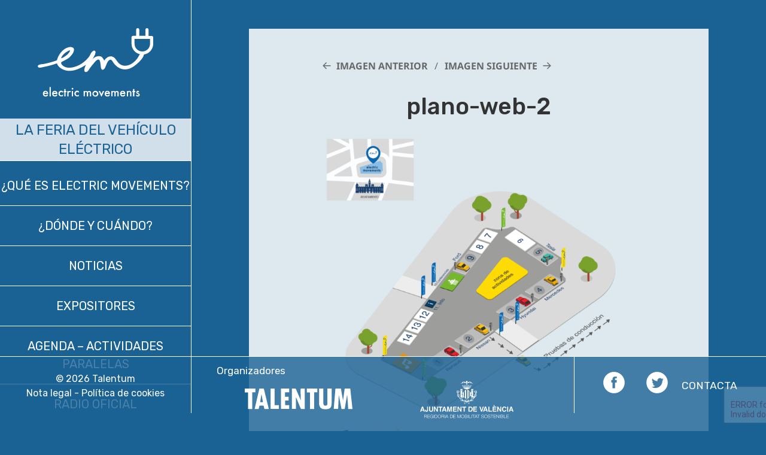

--- FILE ---
content_type: text/css; charset=utf-8
request_url: https://www.electricmovements.com/wp-content/themes/electricmov2/style.css?ver=20251202
body_size: 3785
content:
/* # Twentyfifteen Child Theme
Theme Name: Electric movements
Description: Child theme of Twentyfifteen.
Author: Filmac Centre
Author URI: http://www.filmac.com/
Version: 0.1.0

Template: twentyfifteen
*
*/

body {
	background-color: #1b6294;;
	font-family: 'Rubik', serif;
	margin: 0 0;
	padding: 0 0;	
}
body:before {background-color: transparent; box-shadow: none;}

/*
	Sidebar
*/

.sidebar {
	background-color: rgba(27, 98, 148, 0.8);
	color: #fff;
	position: relative;
	text-transform: uppercase;
	z-index:999;
	border-right: 1px solid #fff;
}
.sidebar a{
	color: #fff;
}

/* Menú principal */

#menu-front-page {text-align: center;}
	#menu-front-page li a {
		color: #fff;
		font-size: 1.5em;
		line-height: 1;
	}
	#menu-front-page li a:hover {
		color: #FCEC27;
	}

.main-navigation ul,
.main-navigation li {
		border: none;
}

.widget, .main-navigation{
	padding: 0 0;
	text-align: center;
}
.main-navigation{
	margin: 0 0;
	text-align: center;
}
.widget_nav_menu li,.main-navigation li {
	border: none;
	border-bottom: solid 1px #fff;
	padding: 1rem 0;
}
	#menu-metanav {
	text-align: center;
	}
	#menu-metanav li {
		display: inline-block;
	}
	#menu-metanav li a {
		color: white;
	}
	#menu-metanav li a:hover {
		color: #FCEC27;
	}
	#menu-metanav li:first-child a:after{
		color: #666;
		content: ' · ';
		padding: 0 5px;
	}
.menu-front-page-container {
	border-top:    1px solid #fff;
	border-bottom: 1px solid #fff;
	padding-top: 24px;
}

.site-branding h1,
.site-branding h2 {
	display: none;
}
.site-header {border-bottom: none; padding-top: 3rem; padding-bottom: 1rem;}
p.logo {
	text-align: center;
	margin:     0;
	padding:    0;
}
p.logo img {
    width: 65%;
}
.site-header {
	background-color: transparent;
	margin: 5%;
	padding-bottom: 1em;
}
.main-navigation {
	padding:        .5em 0;
	margin-bottom:  0;
	border-top:     1px solid #fff;
}

/* Menú móviles */

.secondary-toggle,
.secondary-toggle:focus {background-color: #fff;}
.secondary-toggle:hover {background-color: #FFF;}
.secondary-toggle:before {color: #226797 }

/*
	Main content
*/
#main {padding-top: 0;}
.entry-header {
/*	margin-top: 50px;*/
}
.hentry {
	background: rgba(255,255,255,.85);
	box-shadow: none;
	padding: 50px;
}

.entry-content {
	font-family: 'Open Sans', sans-serif;
}
	.entry-content p{
		text-align: justify;
	}
	.entry-content h3 {
		color: #AD7542;
	}
	h1.entry-title {
/*		font-size:     4rem;*/
		margin-bottom: 2rem;
		font-family:   'Rubik', serif;
		font-weight:   500;
		text-align:    center;
		color:         #333;
	}

.drop-shadow {
  position: relative;
  width: 90%;
}

.drop-shadow:before,
.drop-shadow:after {
  content: "";
  position: absolute;
  z-index: -1;
  bottom: 15px;
  left: 10px;
  width: 50%;
  height: 20%;
  max-width: 300px;
  box-shadow :0 15px 10px rgba(0, 0, 0, 0.7);
  -webkit-transform: rotate(-3deg);
      -ms-transform: rotate(-3deg);
          transform: rotate(-3deg);
}

.drop-shadow:after{
  right: 10px;
  left: auto;
  -webkit-transform: rotate(3deg);
      -ms-transform: rotate(3deg);
          transform: rotate(3deg);
}

input[type="date"],
input[type="number"],
input[type="tel"] {
	padding: 8px;
}
input, textarea {
	font-family: 'Open Sans', sans-serif;
}
input[type="submit"]:hover {
	color: #666;
	background-color: #FCEC27;
}

span.wpcf7-not-valid-tip {font-size: .8em;}
.legaltext {
font-size: 1.3rem;
line-height: 1.2;
}

/* Genéricos */
.row{
	float: left;
	width: 100%;
}
.col-md-2{
	float: left;
	width: 16%;
}
.col-md-4{
	float: left;
	width: 25%;
}
.col-md-6{
	float: left;
	width: 50%;
}
.col-md-8{
	float: left;
	width: 75%;
}
.text-center {
	text-align: center;
}
.col-2i {
	width: 46%;
    margin-right: 4%;
    float: left;
}
.col-2d {
	width: 50%;
    float: left;	
}
@media (max-width:480px){
	.col-2i, .col-2d {
		width: 100%;
	    margin-right: 0;
	}
}

/*
    Slide
*/
#slide{
	left: 0;
	position: fixed;
	top: 0;
	z-index: 0;
}	

/*
	Footer
*/
/* pega el footer al pie de pÃƒÂ¡gina cuando no hay contenido que lo empuje 
	*/

	.pega-footer {
	    display: -webkit-box;
	    display: -webkit-flex;
	    display: -ms-flexbox;
	    display: flex;
	    min-height: 100vh;
	    -webkit-box-orient: vertical;
	    -webkit-box-direction: normal;
	    -webkit-flex-direction: column;
	        -ms-flex-direction: column;
	            flex-direction: column;
	}

	.site {
	    -webkit-box-flex: 1;
		    -webkit-flex: 1;
		        -ms-flex: 1;
		            flex: 1;
	}
	.footer-menu{
		display: inline-block;
		list-style: none;		
		padding: 0 0;
		margin: 0 0;
	}
	.footer-menu li{
		display: inline-block;
	}
	.footer-menu li:after{
		content: ' - ';
	}
	.footer-menu li:last-child:after{
		content: '';
	}



.site-footer {
	background-color: rgba(27, 98, 148, 0.8);
	border-top: solid 1px #fff;
	bottom: 0;
	box-shadow: none;
	color: #fff;
	margin-left: 0;
/*	padding-bottom:25px;*/
	position: fixed;
	width: 100%;
}
.site-footer a, .site-info{
	color: #fff;
}
.site-footer ul.footer-menu{
	list-style: none;
	margin: 0 0;
	padding: 0 0;
}
.site-footer ul.footer-menu li{
	display: inline-block;
	margin: 0 0;
	padding: 0 0;	
}
.site-footer ul.footer-menu li:after{
	content: ' - ';
}
.site-footer ul.footer-menu li:last-child:after{
	content: '';
}
.site-info{
	float: left;
	padding: 0 0;
	width: 100%;
}
footer .social-navigation{	
	margin: 0 0;
	padding-top: 25px;
}
footer .social-navigation .menu{ 
	display: inline-block;
    margin-left: 2em;
}
footer .social-navigation li{
	width: auto;
	margin:0 1em;
}
.col-md-2.social{
	width: 14%;
}
footer .contacta{
	font-size:110%;
	padding-top: 35px;
	text-transform: uppercase;
}
footer .organiza{	
	font-size: 1.175em;
	padding: .5em 2em 1em;
	text-transform: uppercase;
}
footer .organiza span {
	font-size: .9em;
	text-transform: capitalize;
	background-color: transparent;
}	
footer .organiza .logos{
	padding: 16px 0;
}	
footer .organiza .logos.colaborador{
	padding: 0px;
}	
footer .organiza .logos.colaborador img{
	max-height: 70px;
}
footer .copyright{	
	font-size: 1em;
	padding: 1em;
	padding-top: 25px;

}
.contentlogos {
	width: 100%;
	float: left;
	text-align: center;
}
/*
	media querys
*/

@media screen and (min-width: 59.6875em){
	.sidebar {
		width: 25%;
		height: calc(100vh - 90px);
	}
	.site{
		margin-left: 25%;
		width: 75%;
	}
	.site-content{
		margin-left:0;
		width: 100%;
	}
	.site-footer{
		margin-left: 0;
	}
	footer .colL{
		border-right: solid 1px #ffffff;
		height: 13vh;
	}	
	.entry-content{
		padding-bottom: 50px;
	}
	.hentry{
		max-width: 80%;
    	margin: 5% auto 0;
	}
/*	.entry-header{
		padding: 0 0;
	}*/
}	

@media (max-width: 480px) {
	.col-xs-12{
		float: left;
		width: 100%;
	}	
	p.logo     { text-align: left; }
	p.logo img {width: 40%; height: auto;}
	.sidebar   {margin-left: 0;}
	.su-quote-inner {
		font-size: 2.2rem;
	}
	#secondary {
		margin-bottom: 2em;
		box-shadow: 0 5px 12px #000;
		background-color: rgba(27, 98, 148, 0.8);
	}
		#menu-front-page li {
			padding-bottom: .5rem;
		}
		.widget_nav_menu {
			padding-bottom: 1rem;
		}
		#menu-front-page li a,
		#menu-metanav li a {
			color: #000;
		}
		#menu-front-page li:hover {
			color:; #FCEC27;
	}
	.secondary-toggle:hover {border: none;}
	#widget-area {margin-top: 0;}
}

@media (max-width: 954px) {
	footer .organiza .logos.colaborador{
		padding-top:17px;
	}	
	#masthead {margin: 0;}
	p.logo     { text-align: left; }
	.sidebar   {margin-left: 0;}
	.su-quote-inner {
		font-size: 2.2rem;
	}
	.site-main {padding: 2% 0;}
	#secondary {
		margin-bottom: 6em;
		margin-top: 2em;
	}
		#menu-front-page li {
			padding-bottom: .5rem;
		}
		.widget_nav_menu {
			padding-bottom: 1rem;
		}
		#menu-front-page li a,
		#menu-metanav li a {
			color: #000;
		}
		#menu-front-page li:hover {
			color:; #FCEC27;
	}
	.secondary {background: rgba(200,200,200,.75);}
	.secondary-toggle:hover {border: none;}
	#widget-area {margin-top: 0;}
}
.social-navigation a:hover{
	border: none;
}
/*.social-navigation a[href*="facebook.com"]:before {
    content: url(images/icono-facebook.svg);
}
.social-navigation a[href*="twitter.com"]:before {
    content: url(images/icono-twitter.svg);
}
.social-navigation a[href*="youtube.com"]:before {
    content: url(images/icono-youtube.svg);
}*/

.social-navigation a[href*="facebook.com"]:before {
    background: url(images/icono-facebook.svg) no-repeat;
   	content: '';
    background-size: cover;
    width: 2em;
    height: 2em;    
}
.social-navigation a[href*="twitter.com"]:before {
    background: url(images/icono-twitter.svg) no-repeat;
   	content: '';
    background-size: cover;
    width: 2em;
    height: 2em; 
}
.social-navigation a[href*="youtube.com"]:before {
    background: url(images/icono-youtube.svg) no-repeat;
   	content: '';
    background-size: cover;
    width: 2em;
    height: 2em; 
}
.site-header {height: 27.6vh;margin: 0;}
.site-footer {/*height: 90px*/ height: 125px}
.main-navigation li {padding: 0.65vw 0}
.main-navigation li, .site-header{display: table;width: 100%;}
.main-navigation li a, .site-branding {display: table-cell;vertical-align: middle;font-size: 1.25em;}
.site-footer {z-index:999;}

.sidebar {max-width: initial}

.site {
	max-width: 100%;
}

.logos img {
	max-width: 180px;
    width: 100%;
}

input[type="text"], input[type="email"], input[type="url"], input[type="password"], input[type="search"], textarea {
    border-bottom: 2px solid #2196F3;
}

.site-info a:hover, .site-info a:focus{
	color: #FCEC27;
/*	border-bottom: 1px solid #FCEC27;*/
}

.site-footer {
	padding:0;
	margin: 0;
}


@media (min-width: 992px){
	/*html { overflow:hidden; }*/
}

@media (max-width: 1024px) and (max-height: 768px) {
		.main-navigation li {
		    padding: 9px 0 10px;
		}
		.main-navigation li:last-child{
			border: none;
		} 
}

@media (min-width: 1024px) and (max-height: 1024px) {
	p.logo img {
	    width: 100%;
	}
	.main-navigation li:last-child{
		border: none;
	} 
	.social-navigation a:before {
		font-size: 18px;
	}	
}

@media (max-width: 768px){
	.site-header{
		height: initial;
	}
	.site-footer {
		height: 100%;
		display: inline-block;
		position: relative;
	}
	.sidebar {
		border-right: 0;
		border-bottom: 1px solid #fff;
	}
	p.logo img {
	    width: 33.333%;
	}
	.entry-header {
	    margin-top: 0px;
	}
	.hentry {
	    margin: 2% 7.6923%;
	    padding: 25px; 
	}
	footer .copyright, footer .organiza {
		width: 33.333%;
		padding: 18px 15px;
		height: 88px
	}
	footer .social-navigation{
		padding-top: 0;
	}
	footer .social {
		width: 33.333%;
		padding: 18px;
		height: 88px
	}
	footer .copyright, footer .organiza {
		border-right: 1px solid;
	}
	footer .social-navigation .menu {
	     margin: 0;
		 -webkit-transform: translateX(0%); 
	     -ms-transform: translateX(0%);
	     transform: translateX(0%); 
	     margin-left: 0%;  
	}
	.social-navigation a:before {
		font-size: 16px;
	}	
}

@media (max-width: 640px){
	footer .social-navigation li {
		margin: 0 0.5em;
	}	
	.social-navigation a:before {
		font-size: 14px;
	}	
}

@media (max-width: 480px){
	.site-footer {height: 100%}
	p.logo img {
	    width: 50%;
	}
	.main-navigation li a, .site-branding {
		font-size: 1em;
		line-height: 1;
	}
	footer .copyright, footer .organiza {
	    border-right: none;
	}
	footer .copyright, footer .organiza {
		width: 100%;
		padding: 1em;
		height: auto;
	}
	footer .social, footer .col-md-2.social {
		width: 50%;
		padding: 1em;
		height: auto;
	}
	footer .organiza .logos {
	    padding-top: 0;
	}
	footer .contacta{
		padding-left: 1em;
		padding-top: 10px;
	}
	.entry-content{
		padding-bottom: 15px;
	}
	.hentry {
		padding: 15px;
	}
	.main-navigation li:last-child {
	    border-bottom:1px solid;
	}
	h1.entry-title {
/*		font-size: 3rem;*/
	}		
}

#secondary {
	box-shadow: none;
	background-color: transparent;
}

.archive.hentry {
    padding: 0 0; 
}
.archive article.hentry {
	background: none;
	margin-top: 0!important;
	padding: 0;
}
.archive article .entry-header {
	margin-top: 0!important;
	padding: 0;
}
.archive .entry-header{
	padding: 50px;
}
.post-navigation .nav-next, .post-navigation .nav-previous{
	background: rgba(255,255,255,.85);
    box-shadow: none;
}
.archive .posted-on{
	padding-left: 0;
}
.posted-on{
	display: block;
/*	padding-left: 10%;*/
	line-height: 1.1;
}

#slogan{
	background-color: rgba(255, 255, 255, 0.8);    
	color: rgb(27, 98, 148);    
    font-size: 1.25em;
    line-height: 1.35;
	font-weight: 400;
	padding: 0.25vw 0;
	text-align: center;
	width: 100%;
}
#slogan a{
	color: rgb(27, 98, 148);    
}
.sidebar {background-color: transparent}
.site-header,#secondary{
    background-color: rgba(27, 98, 148, 0.8);	
}
.noticias{
	background: rgba(255,255,255,.85);
	float: left;
	padding: 0 8%;
	margin-bottom: 100px;
}
.noticias .row{
	margin-bottom: 25px;
}
.noticias .title{
	font-weight: 500;
	line-height: 1.2em;
    font-size: 1.35em;	
}
.noticias .fecha {
    font-size: 0.675em;
    background-color: #fff;
    display: inline;
}
.noticias .excerpt{
	font-size: 0.8em;	
}
.noticias .thumb{
	width: 90%;
}
.hentry.has-post-thumbnail{
	padding-top:50px;
}
.rrss{
/*	padding: 0 10% 15px;*/
	margin-bottom: 15px;
}
/*@media (max-width: 768px){
	.rrss{
		padding: 0 0 15px;
	}	
}*/

#secondary {
	height: 100%;
}
#secondary .social-navigation{
	display: none
}

@media (min-width: 1350px) and (min-height: 675px){
	.main-navigation {
	    font-size: 14px!important;
	}
	#slogan {
	    font-size: 17px;
	}	

}

.ssbp-list li:first-child {
	margin-left: 0!important;
}

.st-bg {
	background-color: #4279A0;
	padding: 2px 4px;
}

.post-navigation .post-title, .post-navigation .meta-nav {
	font-family: 'Rubik', sans-serif;
	font-weight: 500;
}

h1.entry-title {
/*	font-size: 2.525em;
    line-height: 1.1em;*/
    margin-bottom: 2rem;
    font-family: 'Rubik', serif;
    font-weight: 500;
    color: #333;
}
.single-post h1.entry-title {
    text-align: left;
    color: #333;
/*    padding: 0 10%;*/
}
/*.single-post .entry-content, .single-post .entry-summary {
    padding-left:  18%;
    padding-right: 18%;
}*/
.entry-content p {
/*	font-size: 21px;*/
	text-align: left;
}

@media (max-width: 768px){
	h1.entry-title {
/*		font-size: 2.25em;*/
	}	
/*	.single-post .entry-content, .single-post .entry-summary {
	    padding-left:  5%;
	    padding-right: 5%;
	}*/
/*	.single-post h1.entry-title, .single-post .entry-header, .single-post .posted-on {
	    padding: 0;
	}*/
/*	.entry-content p {
		font-size: 19px;
	}*/
	.organiza {
	    text-align: center;
	}
	ul#menu-menurrss-1{
		float: right;
	}
	.contacta {
		line-height: 4;
	}
	.hentry.has-post-thumbnail{
		padding-top:25px;
	}	
}
@media (max-width: 480px){
	.site-info{
		line-height: 1.2;
	}
	.logos img {
		max-width: 125px;
	}
	footer .organiza .logos{
		padding-top: 5px;
	}		
	footer .organiza .logos.colaborador {
		padding-top: 5px;
	}	
	.noticias .thumb {
	    width: 100%;
	    margin-bottom: 1em;
	}
	.archive .entry-header {
	    padding: 20px;
	}
	.archive .entry-header h1{
	    margin-bottom: 4px;
	}	
	.hidden-xs{
		display: none;
	}
}
@media (max-width: 425px){
	h1.entry-title {
/*		font-size: 2em;*/
	}	
/*	.entry-content p {
		font-size: 16px;
	}*/
	.hentry {
	    margin:  0 15px 25px;
	    padding: 15px;
	}
	.hentry.has-post-thumbnail{
		padding-top:15px;
	}	
}
@media (max-width: 320px){
	#slogan {
	    font-size: 1.15em;
	}	
	.hentry {
	    margin:  0 0 25px;
	    padding: 15px;
	}	
}


.post-thumbnail {
	padding: 0 10%;
}

@media screen and (min-width: 38.75em){
	.post-thumbnail {
		padding: 0 10%;
	}
}

.pagination{
	display: initial;
}
.next.page-numbers,.prev.page-numbers{
    height: auto;
    width: auto;
    background-color: transparent;
    color: #000;	
}

--- FILE ---
content_type: image/svg+xml
request_url: https://www.electricmovements.com/wp-content/themes/electricmov2/images/logo-talentum.svg
body_size: 1296
content:
<?xml version="1.0" encoding="utf-8"?>
<!-- Generator: Adobe Illustrator 16.0.0, SVG Export Plug-In . SVG Version: 6.00 Build 0)  -->
<!DOCTYPE svg PUBLIC "-//W3C//DTD SVG 1.1//EN" "http://www.w3.org/Graphics/SVG/1.1/DTD/svg11.dtd">
<svg version="1.1" id="Capa_1" xmlns="http://www.w3.org/2000/svg" xmlns:xlink="http://www.w3.org/1999/xlink" x="0px" y="0px"
	 width="98.206px" height="18.678px" viewBox="0 0 98.206 18.678" enable-background="new 0 0 98.206 18.678" xml:space="preserve">
<path fill-rule="evenodd" clip-rule="evenodd" fill="#FFFFFF" d="M98.206,18.345h-3.885c-0.302-4.182-0.598-8.339-0.905-12.501
	c-0.038-0.012-0.077-0.021-0.12-0.024c-0.728,4.171-1.455,8.338-2.189,12.53h-2.903c-0.799-4.047-1.594-8.1-2.389-12.146
	c-0.044,0.002-0.082,0.002-0.125,0.002c-0.181,4.004-0.364,8.006-0.55,12.061h-4.014c0.043-0.567,0.076-1.14,0.124-1.707
	c0.455-5.301,0.91-10.607,1.355-15.907c0.038-0.45,0.13-0.661,0.652-0.651c1.451,0.036,2.908,0.01,4.422,0.01
	c0.612,3.481,1.225,6.924,1.834,10.362c0.038,0.003,0.081,0.003,0.119,0.005c0.488-3.422,0.977-6.847,1.47-10.322h5.087
	C96.86,6.131,97.525,12.198,98.206,18.345"/>
<path fill-rule="evenodd" clip-rule="evenodd" fill="#FFFFFF" d="M46.648,7.925v10.396h-3.717V0.012c1.112,0,2.213-0.02,3.306,0.024
	c0.157,0.007,0.368,0.284,0.454,0.477c1.408,3.194,2.802,6.396,4.196,9.604c0.081,0.18,0.172,0.356,0.23,0.485
	c-0.058-1.733-0.134-3.491-0.163-5.246C50.925,3.59,50.95,1.828,50.95,0.039h3.769v18.333c-1.107,0-2.218,0.02-3.33-0.026
	c-0.152-0.002-0.34-0.318-0.426-0.526c-1.355-3.195-2.691-6.395-4.037-9.6c-0.049-0.109-0.101-0.213-0.154-0.323
	C46.735,7.911,46.691,7.913,46.648,7.925"/>
<path fill-rule="evenodd" clip-rule="evenodd" fill="#FFFFFF" d="M67.824,0.048h3.808v0.721c0,3.913-0.004,7.827,0.009,11.735
	c0,0.5,0.03,1.013,0.149,1.489c0.277,1.093,0.781,1.482,2.199,1.355c0.795-0.069,1.359-0.737,1.359-1.657
	c0.006-4.284,0.006-8.574,0.006-12.858V0.055h3.826v0.752V13.67c0,2.989-1.302,4.517-4.253,4.902c-1.35,0.17-2.702,0.17-4.018-0.277
	c-1.854-0.623-2.816-1.962-3.042-3.868c-0.038-0.335-0.043-0.668-0.043-0.999c-0.005-4.203,0-8.408,0-12.606V0.048z"/>
<polygon fill-rule="evenodd" clip-rule="evenodd" fill="#FFFFFF" points="40.009,10.765 36.772,10.765 36.772,14.879 40.512,14.879 
	40.512,18.321 32.983,18.321 32.983,0.065 40.526,0.065 40.526,3.42 36.756,3.42 36.756,7.362 40.009,7.362 "/>
<polygon fill-rule="evenodd" clip-rule="evenodd" fill="#FFFFFF" points="6.854,18.343 2.969,18.343 2.969,3.452 0,3.452 0,0.048 
	9.723,0.048 9.723,3.394 6.854,3.394 "/>
<polygon fill-rule="evenodd" clip-rule="evenodd" fill="#FFFFFF" points="63.264,18.338 59.451,18.338 59.451,3.452 56.539,3.452 
	56.539,0.048 66.219,0.048 66.219,3.399 63.264,3.399 "/>
<polygon fill-rule="evenodd" clip-rule="evenodd" fill="#FFFFFF" points="23.566,0.039 27.212,0.039 27.212,14.894 31.124,14.894 
	31.124,18.331 23.566,18.331 "/>
<path fill-rule="evenodd" clip-rule="evenodd" fill="#FFFFFF" d="M21.932,18.372c-1.313,0-2.553,0.012-3.793-0.015
	c-0.119-0.007-0.293-0.256-0.336-0.419c-0.195-0.726-0.363-1.453-0.526-2.184c-0.068-0.318-0.193-0.498-0.576-0.484
	c-0.957,0.031-1.916,0.024-2.873,0.003c-0.345-0.008-0.465,0.134-0.532,0.452c-0.196,0.869-0.417,1.729-0.638,2.62H9
	c1.445-6.116,2.883-12.199,4.32-18.302h4.057C18.886,6.131,20.4,12.214,21.932,18.372 M15.299,5.209
	c-0.039,0-0.077-0.008-0.115-0.008c-0.379,2.343-0.758,4.688-1.141,7.069h2.539C16.147,9.889,15.725,7.549,15.299,5.209"/>
</svg>


--- FILE ---
content_type: image/svg+xml
request_url: https://www.electricmovements.com/wp-content/themes/electricmov2/images/icono-twitter.svg
body_size: 509
content:
<?xml version="1.0" encoding="utf-8"?>
<!-- Generator: Adobe Illustrator 16.0.0, SVG Export Plug-In . SVG Version: 6.00 Build 0)  -->
<!DOCTYPE svg PUBLIC "-//W3C//DTD SVG 1.1//EN" "http://www.w3.org/Graphics/SVG/1.1/DTD/svg11.dtd">
<svg version="1.1" id="Capa_1" xmlns="http://www.w3.org/2000/svg" xmlns:xlink="http://www.w3.org/1999/xlink" x="0px" y="0px"
	 width="34.273px" height="34.264px" viewBox="0 0 34.273 34.264" enable-background="new 0 0 34.273 34.264" xml:space="preserve">
<path fill="#FFFFFF" d="M17.125,0.132c-9.384,0-16.993,7.609-16.993,17c0,9.396,7.609,17,16.993,17c9.395,0,17.017-7.604,17.017-17
	C34.141,7.741,26.519,0.132,17.125,0.132 M25.582,13.924c0.006,0.177,0.006,0.347,0.006,0.51c0,5.257-3.994,11.325-11.312,11.325
	c-2.242,0-4.335-0.662-6.093-1.783c0.31,0.031,0.628,0.049,0.948,0.049c1.86,0,3.577-0.632,4.945-1.716
	c-1.742-0.022-3.22-1.17-3.723-2.751c0.246,0.049,0.498,0.07,0.752,0.07c0.362,0,1-0.046,1.333-0.139
	c-1.816-0.369-2.902-1.97-2.902-3.899v-0.047c0,0.29,0.867,0.479,1.509,0.496c-1.058-0.707-1.913-1.931-1.913-3.315
	c0-0.722,0.128-1.406,0.467-1.995c1.965,2.413,4.858,3.989,8.166,4.154c-0.07-0.291-0.119-0.596-0.119-0.903
	c0-2.201,1.77-3.983,3.963-3.983c1.146,0,2.173,0.484,2.898,1.267c0.911-0.182,1.756-0.518,2.527-0.972
	c-0.299,0.93-0.923,1.711-1.761,2.202c0.816-0.104,1.576-0.315,2.292-0.625C27.033,12.669,26.354,13.361,25.582,13.924"/>
</svg>


--- FILE ---
content_type: image/svg+xml
request_url: https://www.electricmovements.com/wp-content/themes/electricmov2/images/logo-electric_movements.svg
body_size: 1928
content:
<?xml version="1.0" encoding="utf-8"?>
<!-- Generator: Adobe Illustrator 21.1.0, SVG Export Plug-In . SVG Version: 6.00 Build 0)  -->
<svg version="1.1" id="Capa_1" xmlns="http://www.w3.org/2000/svg" xmlns:xlink="http://www.w3.org/1999/xlink" x="0px" y="0px"
	 viewBox="0 0 120.9 72.2" style="enable-background:new 0 0 120.9 72.2;" xml:space="preserve">
<style type="text/css">
	.st0{fill:#FFFFFF;}
</style>
<path class="st0" d="M10.9,69.2H6.8c0,0.5,0.2,0.8,0.5,1.1c0.3,0.3,0.6,0.4,1,0.4c0.3,0,0.6-0.1,0.8-0.2c0.2-0.2,0.5-0.4,0.7-0.9
	l1.1,0.6c-0.2,0.3-0.4,0.5-0.5,0.8c-0.2,0.2-0.4,0.4-0.6,0.5c-0.2,0.1-0.5,0.2-0.7,0.3c-0.3,0.1-0.5,0.1-0.8,0.1
	c-0.9,0-1.5-0.3-2.1-0.8c-0.5-0.6-0.8-1.3-0.8-2.2c0-0.9,0.3-1.6,0.8-2.2c0.5-0.6,1.2-0.8,2-0.8c0.8,0,1.5,0.3,2,0.8
	c0.5,0.5,0.7,1.3,0.7,2.2L10.9,69.2z M9.6,68.1c-0.2-0.7-0.6-1.1-1.3-1.1c-0.2,0-0.3,0-0.5,0.1c-0.1,0-0.3,0.1-0.4,0.2
	c-0.1,0.1-0.2,0.2-0.3,0.3C7,67.8,7,68,6.9,68.1H9.6z"/>
<rect x="12.4" y="61.9" class="st0" width="1.3" height="9.9"/>
<path class="st0" d="M20.6,69.2h-4.1c0,0.5,0.2,0.8,0.5,1.1c0.3,0.3,0.6,0.4,1,0.4c0.3,0,0.6-0.1,0.8-0.2c0.2-0.2,0.5-0.4,0.7-0.9
	l1.1,0.6c-0.2,0.3-0.4,0.5-0.5,0.8c-0.2,0.2-0.4,0.4-0.6,0.5c-0.2,0.1-0.5,0.2-0.7,0.3c-0.3,0.1-0.5,0.1-0.8,0.1
	c-0.9,0-1.5-0.3-2.1-0.8c-0.5-0.6-0.8-1.3-0.8-2.2c0-0.9,0.3-1.6,0.8-2.2c0.5-0.6,1.2-0.8,2-0.8c0.8,0,1.5,0.3,2,0.8
	c0.5,0.5,0.7,1.3,0.7,2.2L20.6,69.2z M19.2,68.1c-0.2-0.7-0.6-1.1-1.3-1.1c-0.2,0-0.3,0-0.5,0.1c-0.1,0-0.3,0.1-0.4,0.2
	c-0.1,0.1-0.2,0.2-0.3,0.3c-0.1,0.1-0.1,0.3-0.2,0.4H19.2z"/>
<path class="st0" d="M26.4,66.3v1.8c-0.3-0.4-0.6-0.6-0.8-0.8c-0.2-0.1-0.5-0.2-0.8-0.2c-0.5,0-0.9,0.2-1.2,0.5
	c-0.3,0.3-0.5,0.8-0.5,1.3c0,0.5,0.2,1,0.5,1.3c0.3,0.3,0.7,0.5,1.2,0.5c0.3,0,0.6-0.1,0.8-0.2c0.2-0.1,0.5-0.4,0.8-0.8v1.7
	c-0.5,0.3-1.1,0.4-1.6,0.4c-0.9,0-1.6-0.3-2.2-0.9c-0.6-0.6-0.9-1.3-0.9-2.1c0-0.9,0.3-1.6,0.9-2.2c0.6-0.6,1.3-0.9,2.2-0.9
	C25.4,65.9,25.9,66,26.4,66.3"/>
<polygon class="st0" points="29.1,67.3 29.1,71.8 27.8,71.8 27.8,67.3 27.2,67.3 27.2,66.1 27.8,66.1 27.8,64 29.1,64 29.1,66.1 
	30.1,66.1 30.1,67.3 "/>
<path class="st0" d="M31,66.1h1.3v0.5c0.2-0.3,0.5-0.4,0.6-0.5c0.2-0.1,0.4-0.1,0.7-0.1c0.3,0,0.7,0.1,1.1,0.3l-0.6,1.2
	c-0.3-0.2-0.5-0.3-0.7-0.3c-0.7,0-1.1,0.5-1.1,1.6v3H31V66.1z"/>
<path class="st0" d="M35.5,63.7c0-0.2,0.1-0.4,0.3-0.6s0.4-0.3,0.6-0.3c0.2,0,0.4,0.1,0.6,0.3c0.2,0.2,0.3,0.4,0.3,0.6
	c0,0.2-0.1,0.4-0.3,0.6c-0.2,0.2-0.4,0.3-0.6,0.3c-0.2,0-0.4-0.1-0.6-0.3C35.6,64.1,35.5,63.9,35.5,63.7 M37,71.8h-1.3v-5.7H37V71.8
	z"/>
<path class="st0" d="M43.1,66.3v1.8c-0.3-0.4-0.6-0.6-0.8-0.8c-0.2-0.1-0.5-0.2-0.8-0.2c-0.5,0-0.9,0.2-1.2,0.5
	c-0.3,0.3-0.5,0.8-0.5,1.3c0,0.5,0.2,1,0.5,1.3c0.3,0.3,0.7,0.5,1.2,0.5c0.3,0,0.6-0.1,0.8-0.2c0.2-0.1,0.5-0.4,0.8-0.8v1.7
	c-0.5,0.3-1.1,0.4-1.6,0.4c-0.9,0-1.6-0.3-2.2-0.9c-0.6-0.6-0.9-1.3-0.9-2.1c0-0.9,0.3-1.6,0.9-2.2c0.6-0.6,1.3-0.9,2.2-0.9
	C42.1,65.9,42.6,66,43.1,66.3"/>
<path class="st0" d="M48.1,66.1h1.3v0.5c0.3-0.3,0.5-0.4,0.7-0.5c0.2-0.1,0.4-0.1,0.7-0.1c0.6,0,1.2,0.3,1.5,0.8
	c0.4-0.6,1-0.8,1.7-0.8c1.3,0,1.9,0.8,1.9,2.3v3.5h-1.3v-3.2c0-0.5-0.1-0.9-0.2-1.2c-0.1-0.2-0.4-0.3-0.7-0.3
	c-0.4,0-0.6,0.1-0.8,0.4c-0.2,0.3-0.2,0.7-0.2,1.3v2.9h-1.3v-3.2c0-1-0.3-1.5-0.9-1.5c-0.4,0-0.6,0.1-0.8,0.4
	c-0.2,0.3-0.3,0.7-0.3,1.3v2.9h-1.3V66.1z"/>
<path class="st0" d="M57.3,68.9c0-0.8,0.3-1.5,0.9-2.1c0.6-0.6,1.3-0.9,2.2-0.9c0.9,0,1.6,0.3,2.2,0.9c0.6,0.6,0.9,1.3,0.9,2.1
	c0,0.9-0.3,1.6-0.9,2.2c-0.6,0.6-1.3,0.9-2.2,0.9c-0.9,0-1.6-0.3-2.1-0.9C57.6,70.5,57.3,69.7,57.3,68.9 M58.6,68.9
	c0,0.6,0.2,1,0.5,1.4c0.3,0.3,0.7,0.5,1.2,0.5c0.5,0,0.9-0.2,1.2-0.5c0.3-0.3,0.5-0.8,0.5-1.3c0-0.6-0.2-1-0.5-1.3
	c-0.3-0.3-0.7-0.5-1.2-0.5c-0.5,0-0.9,0.2-1.2,0.5C58.8,67.9,58.6,68.4,58.6,68.9"/>
<polygon class="st0" points="65.3,66.1 66.7,69.3 68.2,66.1 69.7,66.1 66.7,72.2 63.8,66.1 "/>
<path class="st0" d="M75.6,69.2h-4.1c0,0.5,0.2,0.8,0.5,1.1c0.3,0.3,0.6,0.4,1,0.4c0.3,0,0.6-0.1,0.8-0.2c0.2-0.2,0.5-0.4,0.7-0.9
	l1.1,0.6c-0.2,0.3-0.4,0.5-0.5,0.8c-0.2,0.2-0.4,0.4-0.6,0.5c-0.2,0.1-0.5,0.2-0.7,0.3c-0.3,0.1-0.5,0.1-0.8,0.1
	c-0.9,0-1.5-0.3-2.1-0.8c-0.5-0.6-0.8-1.3-0.8-2.2c0-0.9,0.3-1.6,0.8-2.2c0.5-0.6,1.2-0.8,2-0.8c0.8,0,1.5,0.3,2,0.8
	c0.5,0.5,0.7,1.3,0.7,2.2L75.6,69.2z M74.2,68.1c-0.2-0.7-0.6-1.1-1.3-1.1c-0.2,0-0.3,0-0.5,0.1c-0.1,0-0.3,0.1-0.4,0.2
	c-0.1,0.1-0.2,0.2-0.3,0.3c-0.1,0.1-0.1,0.3-0.2,0.4H74.2z"/>
<path class="st0" d="M77,66.1h1.3v0.5c0.3-0.3,0.5-0.4,0.7-0.5c0.2-0.1,0.4-0.1,0.7-0.1c0.6,0,1.2,0.3,1.5,0.8
	c0.4-0.6,1-0.8,1.7-0.8c1.3,0,1.9,0.8,1.9,2.3v3.5h-1.3v-3.2c0-0.5-0.1-0.9-0.2-1.2c-0.1-0.2-0.4-0.3-0.7-0.3
	c-0.4,0-0.6,0.1-0.8,0.4c-0.2,0.3-0.2,0.7-0.2,1.3v2.9h-1.3v-3.2c0-1-0.3-1.5-0.9-1.5c-0.4,0-0.6,0.1-0.8,0.4
	c-0.2,0.3-0.3,0.7-0.3,1.3v2.9H77V66.1z"/>
<path class="st0" d="M91.7,69.2h-4.1c0,0.5,0.2,0.8,0.5,1.1c0.3,0.3,0.6,0.4,1,0.4c0.3,0,0.6-0.1,0.8-0.2c0.2-0.2,0.5-0.4,0.7-0.9
	l1.1,0.6c-0.2,0.3-0.4,0.5-0.5,0.8c-0.2,0.2-0.4,0.4-0.6,0.5c-0.2,0.1-0.5,0.2-0.7,0.3c-0.3,0.1-0.5,0.1-0.8,0.1
	c-0.9,0-1.5-0.3-2.1-0.8c-0.5-0.6-0.8-1.3-0.8-2.2c0-0.9,0.3-1.6,0.8-2.2c0.5-0.6,1.2-0.8,2-0.8c0.8,0,1.5,0.3,2,0.8
	c0.5,0.5,0.7,1.3,0.7,2.2L91.7,69.2z M90.3,68.1c-0.2-0.7-0.6-1.1-1.3-1.1c-0.2,0-0.3,0-0.5,0.1c-0.1,0-0.3,0.1-0.4,0.2
	c-0.1,0.1-0.2,0.2-0.3,0.3c-0.1,0.1-0.1,0.3-0.2,0.4H90.3z"/>
<path class="st0" d="M93.1,66.1h1.3v0.5c0.5-0.5,1-0.7,1.6-0.7c0.7,0,1.2,0.2,1.6,0.6c0.3,0.4,0.5,0.9,0.5,1.7v3.5h-1.3v-3.2
	c0-0.6-0.1-1-0.2-1.2c-0.2-0.2-0.4-0.3-0.8-0.3c-0.4,0-0.7,0.1-0.9,0.4c-0.2,0.3-0.3,0.8-0.3,1.5v2.8h-1.3V66.1z"/>
<polygon class="st0" points="101.1,67.3 101.1,71.8 99.8,71.8 99.8,67.3 99.2,67.3 99.2,66.1 99.8,66.1 99.8,64 101.1,64 
	101.1,66.1 102.1,66.1 102.1,67.3 "/>
<path class="st0" d="M106.3,67l-1.1,0.6c-0.2-0.4-0.4-0.5-0.6-0.5c-0.1,0-0.2,0-0.3,0.1s-0.1,0.2-0.1,0.3c0,0.2,0.3,0.4,0.8,0.7
	c0.7,0.3,1.2,0.6,1.4,0.8s0.4,0.6,0.4,1c0,0.6-0.2,1-0.6,1.4c-0.4,0.4-0.9,0.5-1.4,0.5c-1,0-1.6-0.5-2-1.4l1.1-0.5
	c0.2,0.3,0.3,0.4,0.4,0.5c0.2,0.1,0.4,0.2,0.6,0.2c0.4,0,0.7-0.2,0.7-0.6c0-0.2-0.2-0.5-0.5-0.7c-0.1-0.1-0.3-0.1-0.4-0.2
	c-0.1-0.1-0.3-0.1-0.4-0.2c-0.4-0.2-0.7-0.4-0.8-0.6c-0.2-0.2-0.3-0.5-0.3-0.9c0-0.5,0.2-0.9,0.5-1.2c0.3-0.3,0.8-0.5,1.3-0.5
	C105.4,65.9,106,66.3,106.3,67"/>
<path class="st0" d="M59.1,23.6c4.2,0.9-2.1,8-2.1,10.3c-0.1-2.2,4.4-4.4,6.3-4.4c1.1-0.1,2.5,0,3.5,0.6c0.9,0.5,3.6,4.5,2.6,4.5
	c1.3-2.6,4.4-5.4,7.9-4.9c4.4,0.7,5.4,6,8.8,8.2c7.2,4.7,16-1.6,19.6-8.4c0.7-1.3,1.6-3.1,3.1-3.7c1.2-0.4,2.7,0.1,2.5,1.6
	c-0.6,4.1-5.3,8.4-8.3,10.9c-6,5.1-13.1,7.3-19.8,2.2c-1.8-1.4-3-2.8-4.3-4.7c-0.4-0.6-1.5-2.6-2.4-2.6c-3.2-0.6-4.9,6.4-5.9,8.2
	c-1.1,2.1-3.2,3.8-4.3,0.6c-0.5-1.3-0.4-9-2.5-9c-1.7-0.4-4.2,2.8-5,3.8c-1.5,1.7-2.8,3.5-4.2,5.3c-0.8,1.2-2.2,4-4,4
	c-4.5,0.2,0.6-9.1,1.3-10.8C53.1,32.8,55.7,23.6,59.1,23.6C60.1,23.8,58,23.6,59.1,23.6"/>
<path class="st0" d="M111.1,27.7c5.5-0.7,9.8-5.5,9.8-11.2V9.8c0-1-0.7-1.6-1.6-1.6H116V1.6c0-1-0.7-1.6-1.6-1.6
	c-1,0-1.6,0.7-1.6,1.6v6.5h-6.5V1.6c0-1-0.7-1.6-1.6-1.6c-1,0-1.6,0.7-1.6,1.6v6.5h-3.3c-1,0-1.6,0.7-1.6,1.6v6.7
	c0,5.7,4.3,10.5,9.8,11.2C107.8,27.7,109.9,28.3,111.1,27.7 M109.4,24.5c-4.4,0-8-3.6-8-8v-5.1h16.2v5.1c0,4.4-3.6,8-8,8H109.4z"/>
<path class="st0" d="M32.7,20c1.9-0.4,4.9-0.1,5.3,2.3c0.1,3.5-2.9,6.6-5.3,8.9c-2.1,1.6-4.8,2.8-7.1,4c-3.1,1.6,1.3,5.1,3.5,5.8
	c5.8,1.9,13.2-1.1,17.9-4.4c3.1-2.2,5.8-5.1,8-8.2c1.2-1.6,2.9-6.7,5.3-2.8C60,31,53,37,48.9,39.5c-5.1,3.2-11.2,5.9-17.4,5.3
	c-4.8-0.4-12.4-4.4-11.5-10.4C21.1,28.5,26.3,21.2,32.7,20 M24.7,31.8c0,0-0.3,0.1,0.9-0.4c1.2-0.6,2.4-1.3,3.5-2.1
	c1.6-1.1,4.2-3.5,4.7-5.6c0.3-1.3-4,1.6-4.4,1.8C28,26.5,24.3,29.8,24.7,31.8"/>
<path class="st0" d="M6.2,40.8c-1.4,0.3-5.8,1.8-6.1-0.6c-0.3-2.4,5.1-2.3,6.6-2.6c4.8-1,9.5-2.3,14.1-4c1-0.4,2.3-0.9,2.8,0.5
	c0.6,1.6-1.2,2.1-2.3,2.5C16.4,38.4,11.3,39.9,6.2,40.8"/>
</svg>


--- FILE ---
content_type: image/svg+xml
request_url: https://www.electricmovements.com/wp-content/themes/electricmov2/images/ayuntamientodevalencia-rms-invertido.svg
body_size: 19195
content:
<?xml version="1.0" encoding="utf-8"?>
<!-- Generator: Adobe Illustrator 16.0.0, SVG Export Plug-In . SVG Version: 6.00 Build 0)  -->
<!DOCTYPE svg PUBLIC "-//W3C//DTD SVG 1.1//EN" "http://www.w3.org/Graphics/SVG/1.1/DTD/svg11.dtd">
<svg version="1.1" id="Capa_1" xmlns="http://www.w3.org/2000/svg" xmlns:xlink="http://www.w3.org/1999/xlink" x="0px" y="0px"
	 width="207.078px" height="89.704px" viewBox="0 0 207.078 89.704" enable-background="new 0 0 207.078 89.704"
	 xml:space="preserve">
<path fill="#FFFFFF" d="M125.389,27.061c-0.045-0.364-0.07-0.729-0.14-1.089c-0.08-0.416-0.195-0.826-0.184-1.257
	c0.001-0.051,0.021-0.129-0.054-0.145c-0.081-0.018-0.104,0.056-0.13,0.113c-0.189,0.432-0.473,0.798-0.818,1.116
	c-0.109,0.101-0.212,0.207-0.301,0.327c-0.112,0.15-0.193,0.166-0.323,0.035c-0.258-0.254-0.493-0.527-0.663-0.853
	c-0.168-0.325-0.229-0.685-0.363-1.018c-0.024-0.059-0.026-0.133-0.107-0.139c-0.071-0.005-0.092,0.061-0.121,0.107
	c-0.369,0.559-0.684,1.143-0.846,1.798c-0.075,0.294-0.123,0.306-0.348,0.115c-0.025-0.023-0.054-0.046-0.082-0.061
	c-0.418-0.215-0.734-0.527-0.923-0.961c-0.021-0.045-0.038-0.103-0.103-0.099c-0.065,0.002-0.084,0.054-0.108,0.099
	c-0.021,0.041-0.04,0.082-0.054,0.126c-0.178,0.508-0.209,1.029-0.141,1.561c0.123,0.942,0.527,1.754,1.166,2.44
	c0.401,0.429,0.838,0.824,1.262,1.229c0.115,0.112,0.178,0.236,0.166,0.396c-0.03,0.377-0.036,0.757-0.036,1.136
	c0,0.109-0.024,0.216-0.153,0.263c-0.064,0.022-0.076,0.094-0.093,0.155c-0.19,0.651-0.668,1.112-1.065,1.629
	c-0.057,0.076-0.115,0.084-0.18,0.004c-0.093-0.116-0.195-0.225-0.284-0.343c-0.223-0.299-0.349-0.645-0.495-0.983
	c-0.022-0.054-0.019-0.142-0.105-0.136c-0.082,0.006-0.084,0.092-0.098,0.147c-0.035,0.152-0.094,0.3-0.177,0.427
	c-0.354,0.548-0.471,1.166-0.524,1.796c-0.059,0.73,0.136,1.423,0.414,2.09c0.174,0.418,0.174,0.43-0.283,0.432
	c-0.629,0.001-1.256,0-1.885,0c-0.25,0-0.265-0.016-0.265-0.265c0-3.457-0.002-6.913,0.002-10.37c0-0.199,0.019-0.401,0.075-0.593
	c0.127-0.434,0.35-0.714,0.68-0.981c0.076-0.061,0.135-0.119,0.094-0.192c-0.018-0.032-0.11-0.042-0.178-0.042
	c-1.658-0.002-3.339,0-4.998,0c-0.131,0-0.17,0.092-0.104,0.188c0.023,0.033,0.053,0.061,0.082,0.089
	c0.474,0.448,0.682,1.012,0.689,1.649c0.012,1.06,0.002,2.493,0.002,3.565l-8.845-8.845c0.087-0.003,0.183-0.006,0.208-0.01
	c0.417-0.071,0.834-0.141,1.25-0.221c0.873-0.17,1.727-0.414,2.563-0.712c0.714-0.254,1.392-0.568,2.021-0.99
	c0.196-0.131,0.358-0.292,0.445-0.527c0.371-0.991,0.884-1.915,1.357-2.858c0.416-0.831,0.853-1.651,1.287-2.474
	c0.07-0.137,0.036-0.231-0.089-0.3c-0.209-0.114-0.43-0.199-0.669-0.198c-0.572,0.001-1.084,0.173-1.486,0.598
	c-0.078,0.079-0.144,0.117-0.268,0.098c-0.482-0.067-0.768,0.135-0.882,0.608c-0.021,0.078-0.024,0.159-0.04,0.237
	c-0.036,0.219-0.034,0.464-0.327,0.52c-0.259,0.048-0.519,0.094-0.784,0.079c-0.176-0.011-0.347-0.124-0.394-0.255
	c-0.071-0.194,0.057-0.285,0.188-0.375c0.019-0.014,0.031-0.033,0.053-0.044c0.371-0.234,0.459-0.756,0.084-1.126
	c-0.108-0.105-0.147-0.221-0.146-0.369c0.003-0.355-0.197-0.628-0.52-0.728c-0.383-0.118-0.715-0.013-0.914,0.307
	c-0.107,0.173-0.232,0.317-0.403,0.436c-0.217,0.148-0.332,0.366-0.333,0.646c0,0.193,0.061,0.355,0.141,0.523
	c0.133,0.279,0.065,0.473-0.194,0.525c-0.565,0.111-1.101,0.015-1.568-0.321c-0.18-0.13-0.319-0.397-0.206-0.568
	c0.1-0.148,0.186-0.303,0.274-0.457c0.18-0.313,0.216-0.658,0.208-1.01c-0.01-0.387-0.195-0.699-0.418-0.999
	c-0.073-0.1-0.188-0.177-0.207-0.311c-0.051-0.389-0.197-0.741-0.424-1.06c-0.063-0.086-0.062-0.157-0.02-0.252
	c0.26-0.558,0.725-0.869,1.288-1.029c0.595-0.169,1.204-0.125,1.804,0.002c0.146,0.032,0.284,0.032,0.422-0.015
	c0.099-0.034,0.193-0.075,0.293-0.1c0.461-0.118,0.929-0.198,1.401-0.258c0.522-0.066,1.022-0.024,1.526,0.11
	c0.466,0.125,0.914,0.298,1.354,0.493c0.078,0.035,0.155,0.044,0.235,0.031c0.147-0.022,0.292-0.055,0.438-0.08
	c0.299-0.053,0.6-0.131,0.905-0.075c0.563,0.104,1.08,0.34,1.583,0.604c0.372,0.195,0.741,0.39,1.113,0.583
	c0.047,0.023,0.107,0.073,0.154,0.007c0.031-0.049,0.024-0.11-0.014-0.162c-0.02-0.03-0.035-0.06-0.054-0.089
	c-0.325-0.531-0.763-0.957-1.22-1.371c-0.604-0.55-1.25-1.04-1.942-1.475c-1.019-0.638-2.065-1.216-3.22-1.578
	c-0.303-0.093-0.625-0.158-0.865-0.398c-0.07-0.067-0.148-0.029-0.198,0.061c-0.04,0.076-0.03,0.157-0.028,0.235
	c0.002,0.123-0.043,0.211-0.16,0.259c-0.182,0.071-0.36,0.15-0.543,0.218c-0.536,0.201-1.072,0.398-1.641,0.498
	c-0.383,0.067-0.761,0.183-1.154,0.148c-0.256-0.023-0.519-0.031-0.733-0.203c-0.217-0.172-0.233-0.407-0.019-0.567
	c0.308-0.228,0.436-0.52,0.365-0.894c-0.052-0.27-0.221-0.47-0.425-0.631c-0.245-0.193-0.442-0.415-0.573-0.695
	c-0.027-0.053-0.061-0.112-0.127-0.102c-0.074,0.01-0.094,0.084-0.102,0.144c-0.042,0.271-0.087,0.543-0.108,0.816
	c-0.031,0.394-0.07,0.439-0.461,0.439c-0.362,0-0.377-0.023-0.418-0.396c-0.034-0.302-0.092-0.6-0.135-0.899
	c-0.01-0.055-0.025-0.103-0.086-0.112c-0.055-0.009-0.085,0.023-0.11,0.066c-0.021,0.034-0.052,0.066-0.064,0.102
	c-0.082,0.301-0.303,0.485-0.539,0.667c-0.526,0.402-0.602,1.178,0.007,1.521c0.126,0.07,0.146,0.167,0.108,0.291
	c-0.054,0.167-0.155,0.295-0.324,0.357c-0.227,0.085-0.466,0.1-0.708,0.108c-0.443,0.013-0.861-0.119-1.284-0.215
	c-0.565-0.129-1.104-0.338-1.644-0.55c-0.27-0.105-0.436-0.229-0.443-0.538c-0.004-0.166-0.131-0.22-0.242-0.105
	c-0.182,0.186-0.412,0.241-0.641,0.309C96,5.967,95.057,6.407,94.16,6.954c-0.563,0.343-1.133,0.672-1.647,1.092
	c-0.31,0.253-0.617,0.51-0.917,0.777c-0.454,0.404-0.856,0.848-1.172,1.365c-0.035,0.058-0.083,0.126-0.023,0.189
	c0.052,0.057,0.117,0.009,0.175-0.013c0.264-0.099,0.5-0.254,0.748-0.383c0.413-0.214,0.824-0.426,1.257-0.601
	c0.317-0.125,0.647-0.223,0.983-0.207c0.317,0.016,0.633,0.097,0.944,0.168c0.128,0.028,0.237,0.019,0.351-0.032
	c0.415-0.184,0.83-0.358,1.273-0.466c0.312-0.076,0.626-0.176,0.944-0.155c0.239,0.016,0.481,0.026,0.719,0.049
	c0.53,0.052,1.041,0.154,1.541,0.336c0.147,0.054,0.303,0.076,0.457,0.043c0.342-0.071,0.685-0.102,1.034-0.103
	c0.486-0.001,0.931,0.099,1.351,0.341c0.327,0.189,0.551,0.458,0.709,0.792c0.049,0.103,0.021,0.189-0.046,0.27
	c-0.197,0.235-0.3,0.522-0.356,0.81c-0.05,0.244-0.16,0.43-0.307,0.619c-0.225,0.285-0.356,0.612-0.364,0.982
	c-0.012,0.493,0.181,0.915,0.445,1.313c0.083,0.127,0.104,0.257,0.037,0.389c-0.062,0.124-0.148,0.233-0.267,0.31
	c-0.474,0.3-0.994,0.322-1.527,0.234c-0.159-0.026-0.247-0.205-0.196-0.36c0.028-0.088,0.07-0.17,0.108-0.253
	c0.157-0.338,0.102-0.762-0.19-0.993c-0.217-0.171-0.382-0.373-0.54-0.59c-0.209-0.283-0.504-0.288-0.809-0.228
	c-0.335,0.067-0.504,0.293-0.553,0.621c-0.028,0.194-0.053,0.372-0.205,0.54c-0.24,0.266-0.245,0.553-0.065,0.84
	c0.077,0.121,0.188,0.214,0.306,0.3c0.098,0.072,0.194,0.16,0.167,0.3c-0.028,0.143-0.127,0.222-0.266,0.262
	c-0.233,0.066-0.465,0.011-0.698-0.001c-0.105-0.005-0.212-0.038-0.316-0.08c-0.126-0.054-0.184-0.15-0.206-0.274
	c-0.019-0.101-0.026-0.204-0.04-0.306c-0.075-0.548-0.438-0.856-0.917-0.761c-0.11,0.021-0.174-0.004-0.241-0.077
	c-0.157-0.171-0.335-0.311-0.549-0.409c-0.482-0.219-0.974-0.305-1.479-0.085c-0.309,0.136-0.353,0.205-0.174,0.479
	c0.04,0.061,0.058,0.137,0.092,0.203c0.408,0.785,0.82,1.566,1.226,2.353c0.205,0.397,0.396,0.801,0.604,1.198
	c0.239,0.457,0.456,0.923,0.632,1.408c0.061,0.165,0.143,0.31,0.277,0.428c0.503,0.444,1.102,0.724,1.712,0.97
	c0.882,0.356,1.79,0.641,2.726,0.829c0.481,0.098,0.962,0.206,1.45,0.281c0.053,0.008,0.234,0.022,0.382,0.034l-8.85,8.85
	c-0.001-1.195-0.008-2.695,0.006-3.834c0.006-0.458,0.141-0.858,0.519-1.149c0.114-0.085,0.216-0.19,0.314-0.294
	c0.036-0.035,0.086-0.08,0.052-0.151c-0.03-0.061-0.083-0.051-0.133-0.054c-0.052-0.002-0.104-0.001-0.155-0.001h-4.659
	c-0.087,0-0.173-0.001-0.259,0.001c-0.167,0.004-0.218,0.088-0.126,0.228c0.063,0.094,0.154,0.17,0.233,0.254
	c0.353,0.374,0.545,0.835,0.546,1.336c0.014,3.968,0.007,7.936,0.008,11.906c0,0.088-0.024,0.163-0.063,0.244
	c-0.116,0.251-0.3,0.444-0.487,0.64c-0.031,0.033-0.074,0.066-0.052,0.118c0.022,0.049,0.068,0.055,0.117,0.056
	c0.058,0,0.116,0.001,0.173,0.001c2.062,0,4.124-0.011,6.187,0.01c0.378,0.003,0.604-0.114,0.792-0.429
	c0.176-0.296,0.484-0.715,0.717-1.006l5.965,5.966l9.704-9.703c0,1.112-0.002,2.623,0.002,3.719
	c0.002,0.191-0.045,0.363-0.127,0.531c-0.168,0.354-0.265,0.488-0.551,0.727c-0.125,0.075-0.042,0.185,0.027,0.185
	c2.051,0.001,4.102,0.001,6.152,0.002c0.061,0,0.142-0.029,0.172,0.042c0.027,0.063-0.051,0.095-0.084,0.137
	c-0.226,0.278-0.508,0.5-0.744,0.766c-0.322,0.359-0.652,0.707-1.018,1.025c-0.082,0.073-0.15,0.103-0.195-0.045
	c-0.039-0.132-0.123-0.161-0.248-0.082c-0.403,0.258-0.85,0.425-1.287,0.613c-0.15,0.065-0.192,0.016-0.176-0.124
	c0.037-0.305,0.037-0.608,0.033-0.914c0-0.267-0.06-0.522-0.152-0.771c-0.068-0.186-0.145-0.202-0.284-0.062
	c-0.134,0.133-0.251,0.282-0.392,0.412c-0.234,0.217-0.487,0.417-0.725,0.634c-0.293,0.27-0.57,0.558-0.836,0.86
	c-0.371,0.418-0.639,0.896-0.874,1.395c-0.239,0.508-0.347,1.059-0.347,1.618c0.002,0.32-0.154,0.474-0.41,0.604
	c-0.714,0.361-1.451,0.658-2.225,0.865c-0.41,0.111-0.818,0.217-1.237,0.285c-0.05,0.008-0.108,0.027-0.14-0.029
	c-0.031-0.049,0.01-0.084,0.039-0.121c0.223-0.25,0.367-0.553,0.525-0.844c0.107-0.197,0.152-0.412,0.143-0.629
	c-0.023-0.497-0.201-0.94-0.5-1.333c-0.121-0.157-0.287-0.261-0.496-0.203c-0.814,0.233-1.535,0.64-2.154,1.211
	c-0.549,0.506-0.967,1.118-1.294,1.79c-0.07,0.146-0.152,0.254-0.342,0.201c-0.101-0.027-0.153-0.088-0.192-0.177
	c-0.25-0.539-0.571-1.039-0.963-1.481c-0.661-0.75-1.484-1.271-2.441-1.58c-0.213-0.068-0.454,0-0.578,0.185
	c-0.129,0.189-0.25,0.384-0.337,0.598c-0.247,0.604-0.197,1.175,0.176,1.714c0.122,0.174,0.198,0.377,0.368,0.519
	c0.03,0.026,0.063,0.075,0.029,0.122c-0.029,0.042-0.069,0.018-0.108,0.009c-0.242-0.053-0.483-0.099-0.722-0.151
	c-0.987-0.217-1.92-0.58-2.819-1.035c-0.127-0.064-0.266-0.127-0.31-0.28c-0.071-0.247-0.151-0.494-0.168-0.752
	c-0.022-0.344-0.09-0.682-0.201-1.007c-0.334-0.981-0.992-1.736-1.737-2.421c-0.35-0.323-0.729-0.61-1.04-0.975
	c-0.205-0.244-0.277-0.226-0.392,0.067c-0.018,0.047-0.032,0.097-0.044,0.146c-0.121,0.498-0.142,0.998-0.038,1.5
	c0.023,0.109-0.013,0.176-0.135,0.116c-0.435-0.212-0.908-0.349-1.311-0.632c-0.176-0.125-0.216-0.107-0.28,0.108
	c-0.028,0.099-0.059,0.13-0.145,0.046c-0.234-0.229-0.48-0.446-0.708-0.68c-0.183-0.19-0.35-0.393-0.541-0.574
	c-0.449-0.43-0.867-0.888-1.262-1.366c-0.183-0.221-0.374-0.436-0.538-0.671c-0.083-0.118-0.086-0.215,0.007-0.323
	c0.1-0.111,0.203-0.219,0.288-0.341c0.656-0.94,0.978-1.977,0.848-3.13c-0.046-0.409-0.119-0.813-0.3-1.194
	c-0.128-0.268-0.297-0.518-0.384-0.806c-0.019-0.064-0.014-0.156-0.102-0.156c-0.086,0.001-0.078,0.1-0.101,0.159
	c-0.189,0.476-0.392,0.942-0.758,1.318c-0.073,0.076-0.116,0.073-0.176-0.006c-0.099-0.126-0.197-0.253-0.303-0.374
	c-0.337-0.388-0.632-0.801-0.78-1.302c-0.01-0.034-0.024-0.083-0.047-0.09c-0.234-0.075-0.186-0.274-0.191-0.442
	c-0.01-0.32,0.01-0.641-0.033-0.96c-0.016-0.114-0.01-0.235,0.08-0.324c0.466-0.459,0.942-0.91,1.397-1.379
	c0.442-0.458,0.722-1.021,0.93-1.613c0.176-0.501,0.218-1.029,0.18-1.559c-0.022-0.305-0.084-0.602-0.216-0.878
	c-0.024-0.052-0.049-0.128-0.129-0.124c-0.069,0.005-0.08,0.076-0.104,0.125c-0.136,0.273-0.289,0.536-0.545,0.718
	c-0.136,0.096-0.28,0.178-0.415,0.275c-0.279,0.202-0.287,0.207-0.374-0.136c-0.161-0.631-0.467-1.193-0.813-1.736
	c-0.041-0.064-0.074-0.162-0.173-0.143c-0.089,0.017-0.077,0.117-0.11,0.181c-0.005,0.009-0.006,0.021-0.009,0.034
	c-0.15,0.562-0.333,1.11-0.737,1.551c-0.099,0.108-0.19,0.226-0.316,0.311c-0.07,0.046-0.112,0.04-0.162-0.017
	c-0.204-0.232-0.421-0.452-0.639-0.67c-0.258-0.259-0.438-0.574-0.592-0.903c-0.023-0.049-0.047-0.121-0.12-0.099
	c-0.067,0.021-0.067,0.088-0.058,0.146c0.036,0.253-0.013,0.5-0.062,0.746c-0.111,0.562-0.226,1.125-0.25,1.697
	c-0.031,0.732,0.058,1.443,0.45,2.087c0.268,0.439,0.577,0.842,1.038,1.1c0.323,0.182,0.406,0.52,0.547,0.822
	c-0.023,0.815,0.034,1.629,0.133,2.439c0.01,0.075,0.085,0.197,0.001,0.233c-0.087,0.037-0.17-0.07-0.24-0.136
	c-0.122-0.113-0.232-0.24-0.36-0.348c-0.114-0.097-0.194-0.067-0.221,0.071c-0.146,0.717-0.229,1.437-0.146,2.171
	c0.083,0.736,0.423,1.344,0.909,1.885c0.448,0.5,1.012,0.819,1.633,1.052c0.086,0.033,0.177,0.06,0.236,0.134
	c0.355,0.45,0.727,0.888,1.083,1.336c0.453,0.572,0.951,1.103,1.426,1.654c0.181,0.208,0.383,0.396,0.566,0.604
	c0.315,0.358,0.655,0.69,1.004,1.015c0.159,0.148,0.342,0.273,0.398,0.52c0.127,0.575,0.466,1.026,0.898,1.413
	c0.053,0.047,0.16,0.066,0.128,0.16c-0.025,0.078-0.121,0.076-0.191,0.092c-0.299,0.066-0.585,0.168-0.848,0.326
	c-0.26,0.155-0.547,0.271-0.769,0.484c-0.128,0.123-0.123,0.145,0.041,0.201c0.266,0.09,0.543,0.146,0.8,0.262
	c0.6,0.27,1.19,0.564,1.829,0.742c0.497,0.139,0.997,0.195,1.511,0.093c0.503-0.101,0.979-0.277,1.456-0.46
	c0.071-0.027,0.142-0.067,0.214-0.029c0.305,0.163,0.635,0.266,0.957,0.391c0.484,0.191,0.963,0.4,1.458,0.562
	c0.6,0.194,1.208,0.364,1.828,0.479c0.467,0.084,0.931,0.178,1.405,0.232c0.199,0.021,0.408-0.023,0.597,0.064
	c0.224,0.104,0.459,0.178,0.695,0.252c0.143,0.045,0.126,0.092,0.038,0.183c-0.354,0.354-0.783,0.606-1.23,0.813
	c-0.749,0.347-1.548,0.521-2.365,0.625c-0.569,0.074-1.127,0.201-1.699,0.242c-0.042,0.002-0.08,0.021-0.09,0.065
	c-0.012,0.042,0.028,0.058,0.054,0.079c0.126,0.107,0.29,0.136,0.437,0.197c0.517,0.211,1.057,0.332,1.609,0.406
	c0.05,0.006,0.114-0.016,0.138,0.045c0.018,0.051-0.039,0.078-0.064,0.114c-0.297,0.44-0.626,0.864-0.823,1.366
	c-0.082,0.214-0.166,0.428-0.16,0.663c0.005,0.155,0.078,0.198,0.21,0.12c0.178-0.104,0.354-0.211,0.532-0.316
	c0.557-0.334,1.076-0.72,1.589-1.115c0.466-0.363,0.93-0.726,1.374-1.119c0.286-0.254,0.577-0.504,0.847-0.774
	c0.246-0.248,0.526-0.46,0.784-0.696c0.069-0.063,0.103-0.054,0.169,0.002c0.399,0.336,0.775,0.7,1.159,1.053
	c0.35,0.324,0.714,0.631,1.083,0.933c0.353,0.282,0.726,0.54,1.077,0.823c0.413,0.334,0.84,0.639,1.29,0.914
	c0.2,0.123,0.399,0.25,0.603,0.369c0.053,0.031,0.118,0.062,0.174,0.01c0.045-0.041,0.057-0.098,0.047-0.159
	c-0.053-0.382-0.189-0.733-0.381-1.062c-0.188-0.328-0.396-0.643-0.625-0.945c-0.066-0.088-0.076-0.148,0.072-0.159
	c0.264-0.017,0.521-0.075,0.777-0.14c0.417-0.104,0.83-0.226,1.214-0.424c0.042-0.021,0.11-0.047,0.103-0.104
	c-0.011-0.063-0.08-0.072-0.14-0.079c-0.249-0.03-0.499-0.06-0.748-0.101c-0.671-0.112-1.346-0.191-2.011-0.346
	c-0.859-0.201-1.639-0.554-2.333-1.096c-0.083-0.064-0.208-0.13-0.197-0.245c0.017-0.122,0.16-0.11,0.254-0.138
	c0.226-0.063,0.427-0.202,0.664-0.229c0.351-0.041,0.71-0.051,1.06-0.115c0.912-0.166,1.82-0.351,2.697-0.672
	c0.784-0.289,1.572-0.566,2.34-0.902c0.067-0.03,0.125-0.032,0.195-0.004c0.303,0.123,0.604,0.246,0.922,0.328
	c0.454,0.119,0.897,0.25,1.383,0.194c0.565-0.063,1.097-0.231,1.615-0.448c0.539-0.225,1.049-0.52,1.623-0.658
	c0.08-0.019,0.199-0.016,0.213-0.114c0.012-0.097-0.092-0.162-0.164-0.205c-0.486-0.292-0.966-0.599-1.533-0.718
	c-0.058-0.012-0.135-0.014-0.152-0.089c-0.02-0.08,0.044-0.126,0.1-0.167c0.48-0.381,0.771-0.886,0.938-1.467
	c0.031-0.107,0.066-0.204,0.156-0.28c0.16-0.137,0.324-0.272,0.476-0.419c0.252-0.245,0.497-0.496,0.731-0.757
	c0.36-0.407,0.737-0.802,1.104-1.207c0.629-0.692,1.209-1.425,1.793-2.155c0.204-0.254,0.447-0.416,0.745-0.524
	c0.149-0.054,0.297-0.117,0.438-0.199c0.453-0.262,0.84-0.597,1.148-1.017c0.281-0.382,0.501-0.792,0.605-1.264
	c0.108-0.499,0.094-1.002,0.053-1.503c-0.024-0.328-0.057-0.662-0.159-0.98c-0.049-0.147-0.097-0.165-0.213-0.062
	c-0.129,0.116-0.257,0.232-0.386,0.348c-0.057,0.052-0.131,0.143-0.195,0.11c-0.083-0.041-0.042-0.158-0.029-0.237
	c0.065-0.46,0.104-0.922,0.125-1.385c0.016-0.322,0.004-0.646,0-0.968c0-0.094,0.004-0.192,0.063-0.265
	c0.096-0.125,0.152-0.269,0.225-0.405c0.036-0.068,0.073-0.137,0.141-0.17c0.367-0.168,0.641-0.445,0.881-0.755
	c0.271-0.351,0.51-0.724,0.598-1.167C125.369,27.984,125.442,27.533,125.389,27.061 M112.669,8.704
	c0.102-0.3,0.353-0.377,0.639-0.406c0.426-0.042,0.809,0.104,1.195,0.255c0.486,0.191,0.881,0.51,1.261,0.853
	c0.093,0.083,0.164,0.188,0.245,0.284c-0.356-0.127-0.662-0.338-1.006-0.464c-0.453-0.164-0.898-0.358-1.392-0.358
	c-0.235-0.001-0.464,0.058-0.694,0.116c-0.098,0.025-0.217,0.069-0.293-0.009C112.544,8.893,112.639,8.79,112.669,8.704
	 M108.062,8.487c0.295-0.732,0.755-1.331,1.467-1.687c0.408-0.205,0.844-0.167,1.2,0.19c0.563,0.561,1.089,1.15,1.491,1.838
	c0.021,0.034,0.037,0.069,0.07,0.131c-0.584-0.262-1.142-0.481-1.744-0.561c-0.317-0.044-0.635-0.045-0.957-0.035
	c-0.496,0.013-0.961,0.144-1.438,0.233C108.015,8.622,108.028,8.572,108.062,8.487 M104.478,9.103
	c0.143-0.563,0.174-1.141,0.197-1.719c0.007-0.135,0.046-0.21,0.215-0.161c0.57,0.168,1.095,0.43,1.594,0.743
	c0.264,0.164,0.525,0.332,0.736,0.562c0.045,0.05,0.105,0.091,0.103,0.187c-0.668-0.093-1.325-0.093-1.974,0.055
	c-0.232,0.054-0.445,0.179-0.646,0.311c-0.043,0.029-0.084,0.061-0.13,0.085c-0.024,0.012-0.059,0.023-0.079,0.013
	C104.462,9.167,104.47,9.131,104.478,9.103 M94.423,8.991c-0.284-0.064-0.57-0.115-0.86-0.15c-0.097-0.013-0.191-0.014-0.29,0.009
	c-0.623,0.14-1.221,0.344-1.776,0.665c-0.063,0.038-0.133,0.063-0.231,0.11c0.03-0.208,0.184-0.291,0.29-0.379
	c0.176-0.148,0.339-0.317,0.547-0.433c0.416-0.236,0.845-0.448,1.316-0.529c0.323-0.053,0.664-0.05,0.938,0.206
	c0.111,0.103,0.144,0.245,0.188,0.378C94.578,8.963,94.521,9.014,94.423,8.991 M99.072,8.598c-0.048,0.059-0.202-0.017-0.304-0.044
	c-0.506-0.134-1.021-0.217-1.544-0.207c-0.665,0.013-1.307,0.134-1.917,0.406c-0.136,0.061-0.276,0.107-0.45,0.175
	c0.316-0.502,0.624-0.96,1.015-1.359c0.23-0.233,0.432-0.494,0.693-0.693c0.333-0.252,0.692-0.236,1.051-0.064
	c0.648,0.306,1.045,0.855,1.377,1.46C99.044,8.364,99.147,8.504,99.072,8.598 M102.608,9.18c-0.079,0.049-0.165-0.091-0.252-0.141
	c-0.363-0.202-0.745-0.322-1.169-0.359c-0.453-0.038-0.902,0-1.397,0.017c0.237-0.3,0.506-0.49,0.778-0.682
	c0.354-0.251,0.753-0.407,1.138-0.596c0.174-0.085,0.364-0.131,0.552-0.183c0.114-0.033,0.18,0.012,0.184,0.148
	c0.014,0.503,0.081,1.003,0.139,1.5C102.59,8.988,102.722,9.109,102.608,9.18 M92.596,32.629l2.265-2.265v4.53L92.596,32.629z
	 M95.354,37.517c-0.397,0-0.794-0.004-1.193,0.002c-0.166,0.003-0.233-0.08-0.234-0.228c-0.002-0.726-0.01-1.807-0.011-2.565
	l0.944,0.944l1.846,1.846C96.273,37.517,95.676,37.517,95.354,37.517 M95.834,17.225c-0.216-0.377-0.393-0.775-0.593-1.161
	c-0.312-0.596-0.627-1.187-0.939-1.779c-0.03-0.057-0.063-0.11-0.065-0.177c-0.001-0.08,0.022-0.127,0.113-0.141
	c0.448-0.065,1.057,0.219,1.293,0.612c0.075,0.127,0.154,0.181,0.305,0.09c0.213-0.125,0.442-0.023,0.52,0.21
	c0.031,0.093,0.059,0.187,0.061,0.285c0.012,0.353,0.194,0.616,0.524,0.732c0.354,0.125,0.715,0.212,1.096,0.178
	c0.373-0.032,0.631-0.237,0.785-0.564c0.12-0.251,0.108-0.51-0.056-0.751c-0.067-0.099-0.171-0.151-0.248-0.236
	c-0.188-0.201-0.199-0.37,0.004-0.546c0.106-0.089,0.141-0.185,0.132-0.313c-0.003-0.052-0.002-0.105,0-0.156
	c0.012-0.163,0.077-0.292,0.249-0.331c0.215-0.051,0.382,0.021,0.454,0.208c0.067,0.174,0.172,0.297,0.337,0.391
	c0.177,0.099,0.235,0.312,0.167,0.507c-0.079,0.221-0.17,0.434-0.166,0.681c0.003,0.188,0.073,0.325,0.215,0.426
	c0.17,0.118,0.357,0.196,0.573,0.205c0.246,0.008,0.487,0.052,0.736,0c0.483-0.101,0.952-0.228,1.284-0.629
	c0.23-0.277,0.361-0.91,0.014-1.301c-0.405-0.458-0.455-1.168,0.017-1.625c0.246-0.239,0.261-0.563,0.372-0.852
	c0.083-0.214,0.163-0.433,0.376-0.557c0.157-0.089,0.297-0.056,0.425,0.061c0.21,0.19,0.313,0.451,0.367,0.709
	c0.052,0.268,0.16,0.479,0.335,0.676c0.466,0.526,0.344,1.173-0.049,1.646c-0.207,0.249-0.241,0.509-0.154,0.804
	c0.137,0.459,0.439,0.742,0.891,0.9c0.334,0.119,0.662,0.223,0.989,0.198c0.273,0.003,0.505-0.024,0.734-0.121
	c0.433-0.182,0.478-0.474,0.347-0.905c-0.025-0.088-0.07-0.17-0.104-0.255c-0.094-0.245-0.012-0.479,0.225-0.596
	c0.133-0.064,0.199-0.156,0.242-0.29c0.083-0.255,0.27-0.338,0.525-0.262c0.197,0.057,0.201,0.226,0.213,0.371
	c0.012,0.18,0.007,0.335,0.182,0.465c0.156,0.121,0.13,0.31-0.008,0.456c-0.047,0.05-0.092,0.104-0.146,0.146
	c-0.402,0.318-0.306,0.83-0.008,1.154c0.264,0.285,0.594,0.343,0.959,0.296c0.268-0.035,0.529-0.093,0.785-0.183
	c0.266-0.094,0.473-0.37,0.477-0.654c0.002-0.141,0.036-0.274,0.082-0.402c0.067-0.184,0.295-0.274,0.473-0.196
	c0.217,0.095,0.244,0.089,0.377-0.098c0.294-0.405,0.707-0.57,1.189-0.586c0.211-0.007,0.252,0.067,0.158,0.251
	c-0.333,0.643-0.661,1.287-1.006,1.925c-0.191,0.357-0.355,0.73-0.551,1.087c-0.067,0.128-0.114,0.135-0.227,0.036
	c-0.316-0.285-0.707-0.445-1.107-0.566c-0.609-0.183-1.221-0.357-1.844-0.49c-0.676-0.145-1.361-0.247-2.05-0.333
	c-0.682-0.086-1.37-0.104-2.057-0.149c-0.526-0.035-1.045-0.005-1.565,0.019c-0.75,0.033-1.495,0.113-2.237,0.224
	c-0.681,0.102-1.356,0.233-2.02,0.404c-0.541,0.141-1.092,0.257-1.605,0.5c-0.215,0.101-0.422,0.208-0.589,0.379
	C95.951,17.349,95.901,17.337,95.834,17.225 M96.509,18.785c-0.132-0.304-0.252-0.614-0.359-0.927
	c-0.039-0.111,0.062-0.191,0.141-0.258c0.134-0.117,0.291-0.208,0.457-0.271c1.031-0.391,2.098-0.643,3.181-0.845
	c0.682-0.127,1.374-0.17,2.058-0.255c0.333-0.04,0.675-0.074,0.98-0.046c0.523-0.006,1.009-0.015,1.496,0.013
	c0.438,0.025,0.877,0.051,1.315,0.11c0.345,0.046,0.695,0.065,1.041,0.116c0.521,0.078,1.033,0.194,1.548,0.311
	c0.709,0.161,1.404,0.372,2.086,0.625c0.17,0.063,0.307,0.177,0.449,0.284c0.133,0.096,0.146,0.233,0.083,0.369
	c-0.108,0.23-0.192,0.467-0.278,0.704c-0.086,0.242-0.156,0.271-0.369,0.138c-0.361-0.226-0.771-0.329-1.172-0.436
	c-0.586-0.16-1.177-0.299-1.773-0.402c-0.609-0.104-1.221-0.197-1.833-0.273c-0.483-0.061-0.965-0.133-1.45-0.151
	c-0.425-0.017-0.856-0.053-1.285,0.012c-0.254,0.038-0.512,0.065-0.769,0.073c-0.312,0.008-0.612,0.083-0.922,0.114
	c-0.539,0.056-1.073,0.164-1.608,0.259c-0.63,0.112-1.254,0.266-1.872,0.437c-0.306,0.085-0.606,0.184-0.863,0.371
	C96.648,18.953,96.557,18.893,96.509,18.785 M100.81,18.43c-0.371,0.065-0.753,0.081-1.12,0.161
	c-0.306,0.065-0.613,0.133-0.921,0.205c-0.301,0.07-0.604,0.126-0.899,0.223c-0.148,0.046-0.282,0.124-0.432,0.166
	c-0.247,0.073-0.293,0.302-0.119,0.494c0.022,0.026,0.043,0.052,0.072,0.087c-0.088,0.054-0.15-0.002-0.213-0.025
	c-0.11-0.041-0.197-0.119-0.289-0.188c-0.185-0.141-0.17-0.307,0.038-0.415c0.368-0.19,0.762-0.321,1.161-0.421
	c0.499-0.123,1.005-0.225,1.509-0.332c0.577-0.121,1.159-0.207,1.744-0.272c0.61-0.069,1.22-0.12,1.833-0.143
	c0.636-0.021,1.263,0.02,1.893,0.075c0.957,0.083,1.911,0.214,2.851,0.419c0.709,0.156,1.424,0.294,2.099,0.576
	c0.144,0.06,0.304,0.116,0.373,0.282c0.019,0.043,0.036,0.081,0.011,0.131c-0.066,0.138-0.449,0.36-0.643,0.35
	c0.045-0.054,0.074-0.088,0.102-0.124c0.143-0.192,0.07-0.398-0.152-0.478c-0.613-0.224-1.248-0.37-1.888-0.497
	c-0.707-0.143-1.413-0.266-2.132-0.338c-0.757-0.075-1.514-0.162-2.275-0.131C102.543,18.27,101.671,18.279,100.81,18.43
	 M99.832,39.865l-2.43-2.43v-9.612l2.43-2.43V39.865z M104.803,42.406l-1.215,1.215l-1.215-1.215V22.853l1.215-1.216l1.215,1.216
	V42.406z M109.774,37.435l-2.43,2.43V25.394l2.43,2.43V37.435z M112.315,34.894v-4.53l2.265,2.265L112.315,34.894z M83.281,27.2
	c-0.097,0.274-0.136,0.578-0.129,0.878c0.001,0.046,0.004,0.094-0.047,0.139c-0.13-0.145-0.141-0.328-0.168-0.501
	c-0.053-0.326-0.093-0.656-0.143-0.984c-0.012-0.071-0.044-0.14-0.067-0.212c-0.014-0.048-0.039-0.096-0.092-0.076
	c-0.043,0.014-0.067,0.066-0.057,0.115c0.06,0.292,0.074,0.589,0.108,0.884c0.004,0.046,0.021,0.092,0.015,0.136
	c-0.076,0.549,0.053,1.075,0.198,1.613c-0.208-0.144-0.305-0.35-0.397-0.559c-0.209-0.473-0.336-0.965-0.292-1.486
	c0.035-0.412,0.048-0.824,0.144-1.228c0.015-0.066,0.021-0.166,0.109-0.179c0.077-0.011,0.102,0.078,0.147,0.127
	c0.128,0.14,0.269,0.269,0.396,0.408C83.244,26.541,83.421,26.801,83.281,27.2 M86.011,28.567c0.294-0.282,0.514-0.616,0.699-0.973
	c0.097-0.188,0.141-0.399,0.192-0.604c0.01-0.046,0.024-0.113-0.038-0.136c-0.071-0.027-0.095,0.029-0.122,0.086
	c-0.137,0.288-0.323,0.539-0.557,0.756c-0.037,0.033-0.07,0.088-0.13,0.056c-0.057-0.032-0.05-0.09-0.039-0.14
	c0.03-0.134,0.014-0.271,0.014-0.403c0-0.315,0.153-0.511,0.391-0.676c0.212-0.146,0.441-0.265,0.645-0.423
	c0.122-0.093,0.192-0.041,0.2,0.122c0.022,0.549-0.106,1.062-0.345,1.559c-0.21,0.437-0.462,0.841-0.806,1.184
	c-0.104,0.102-0.23,0.181-0.347,0.27l-0.037-0.026C85.836,29.006,85.821,28.747,86.011,28.567 M84.019,30.207
	c-0.014,0.005-0.028,0.009-0.041,0.014c-0.158-0.225-0.252-0.482-0.315-0.748c-0.181-0.76-0.083-1.513,0.071-2.262
	c0.061-0.295,0.261-0.521,0.438-0.752c0.313-0.405,0.611-0.816,0.814-1.31c0.216,0.222,0.303,0.491,0.408,0.746
	c0.219,0.53,0.262,1.079,0.219,1.65c-0.05,0.675-0.19,1.322-0.458,1.944c-0.104,0.244-0.253,0.462-0.408,0.675
	c-0.08,0.108-0.164,0.094-0.216-0.031c-0.131-0.311-0.151-0.638-0.091-0.963c0.114-0.613,0.25-1.222,0.374-1.833
	c0.039-0.191,0.018-0.388,0.017-0.584c-0.001-0.048-0.015-0.097-0.071-0.1c-0.048-0.004-0.048,0.041-0.052,0.072
	c-0.083,0.673-0.371,1.286-0.546,1.932c-0.089,0.331-0.183,0.664-0.2,1.008C83.956,29.843,83.999,30.025,84.019,30.207
	 M84.935,37.608c-0.032,0.033-0.075,0.008-0.11-0.012c-0.18-0.107-0.335-0.245-0.482-0.387c-0.463-0.45-0.841-0.959-0.95-1.617
	c-0.063-0.387-0.062-0.777,0.006-1.165c0.013-0.072,0.011-0.149,0.023-0.222c0.021-0.126,0.125-0.169,0.208-0.073
	c0.19,0.222,0.37,0.452,0.546,0.684c0.08,0.105,0.061,0.247,0.073,0.367c0.017,0.188,0.067,0.375,0.037,0.615
	c-0.191-0.252-0.289-0.505-0.386-0.761c-0.037-0.095-0.034-0.264-0.161-0.248c-0.13,0.015-0.071,0.174-0.065,0.265
	c0.041,0.619,0.244,1.18,0.624,1.679c0.202,0.265,0.396,0.534,0.614,0.785C84.936,37.543,84.963,37.579,84.935,37.608
	 M86.333,37.447c-0.034,0.113-0.055,0.271-0.175,0.293c-0.116,0.021-0.152-0.137-0.206-0.226c-0.137-0.23-0.182-0.492-0.217-0.753
	c-0.081-0.608-0.069-1.221-0.071-1.836c-0.001-0.208-0.061-0.406-0.119-0.604c-0.018-0.057-0.049-0.138-0.123-0.125
	c-0.08,0.014-0.064,0.104-0.056,0.16c0.066,0.465,0.018,0.931,0.031,1.396c0.008,0.253-0.04,0.502-0.038,0.755
	c0.003,0.243,0.026,0.481,0.047,0.721c0.003,0.04,0.03,0.088-0.017,0.107c-0.045,0.019-0.067-0.033-0.093-0.061
	c-0.146-0.159-0.243-0.352-0.315-0.549c-0.2-0.546-0.372-1.105-0.345-1.69c0.023-0.525,0.098-1.05,0.333-1.534
	c0.042-0.088,0.067-0.182,0.125-0.263c0.105-0.148,0.185-0.154,0.266,0.012c0.071,0.151,0.178,0.276,0.271,0.413
	c0.197,0.289,0.449,0.536,0.596,0.86c0.191,0.423,0.332,0.854,0.32,1.102C86.526,36.39,86.487,36.925,86.333,37.447 M86.751,37.808
	c-0.071-0.035-0.047-0.104-0.033-0.167c0.075-0.334,0.246-0.62,0.412-0.917c0.354-0.643,0.57-1.326,0.443-2.078
	c-0.017-0.107-0.023-0.218-0.057-0.321c-0.013-0.042-0.037-0.091-0.097-0.075c-0.052,0.012-0.049,0.061-0.049,0.1
	c-0.002,0.166-0.006,0.333,0,0.5c0.008,0.362-0.084,0.703-0.221,1.033c-0.02,0.047-0.037,0.11-0.102,0.101
	c-0.067-0.007-0.064-0.068-0.07-0.119c-0.044-0.387-0.085-0.774-0.226-1.142c-0.031-0.08,0.012-0.132,0.051-0.188
	c0.222-0.313,0.429-0.635,0.608-0.976c0.018-0.035,0.027-0.089,0.072-0.089c0.056-0.002,0.062,0.063,0.079,0.1
	c0.226,0.513,0.381,1.043,0.367,1.613c-0.048,0.75-0.188,1.471-0.628,2.11c-0.115,0.166-0.256,0.305-0.387,0.453
	C86.874,37.793,86.816,37.843,86.751,37.808 M93.752,46.954c-0.681,0.262-1.348,0.207-2.005-0.086
	c-0.477-0.211-0.951-0.431-1.425-0.645c-0.119-0.055-0.033-0.104,0.013-0.127c0.146-0.08,0.295-0.157,0.449-0.221
	c0.313-0.129,0.644-0.201,0.979-0.244c0.147-0.018,0.268,0.055,0.396,0.102c0.431,0.157,0.869,0.293,1.289,0.477
	c0.054,0.022,0.105,0.043,0.156,0.109c-0.438,0.055-0.839-0.031-1.239-0.131c-0.471-0.117-0.952-0.139-1.434-0.13
	c-0.053,0.001-0.131-0.017-0.126,0.073c0.003,0.076,0.067,0.084,0.127,0.086c0.369,0.005,0.73,0.058,1.088,0.142
	c0.272,0.063,0.542,0.146,0.812,0.222c0.303,0.088,0.606,0.17,0.923,0.196c0.053,0.005,0.106,0.031,0.171,0.05
	C93.895,46.918,93.816,46.926,93.752,46.954 M91.507,43.613c0.091,0.06,0.182,0.119,0.276,0.175
	c0.323,0.192,0.603,0.437,0.866,0.703c0.431,0.43,0.852,0.872,1.324,1.259c0.037,0.028,0.086,0.057,0.094,0.127
	c-0.207-0.024-0.405-0.064-0.601-0.129c-0.648-0.219-1.285-0.458-1.867-0.823c-0.508-0.316-0.798-0.784-0.962-1.354
	c-0.104-0.357-0.027-0.706-0.025-1.058c0.001-0.187,0.063-0.227,0.24-0.168c0.475,0.154,0.928,0.364,1.362,0.611
	c0.632,0.361,1.158,0.855,1.657,1.378c0.297,0.313,0.556,0.656,0.778,1.027c0.031,0.051,0.054,0.109,0.092,0.192
	c-0.499-0.091-0.876-0.341-1.23-0.624c-0.258-0.206-0.507-0.43-0.738-0.668c-0.322-0.332-0.706-0.563-1.118-0.757
	c-0.027-0.012-0.051-0.027-0.079-0.034c-0.04-0.01-0.087-0.016-0.111,0.024C91.438,43.545,91.466,43.586,91.507,43.613
	 M95.213,44.912c-0.047,0.01-0.063-0.037-0.083-0.074c-0.145-0.254-0.244-0.529-0.403-0.777c-0.207-0.317-0.429-0.622-0.699-0.888
	c-0.335-0.329-0.658-0.674-0.966-1.03c-0.031-0.038-0.067-0.1-0.123-0.075c-0.065,0.03-0.044,0.101-0.027,0.152
	c0.099,0.309,0.34,0.511,0.555,0.733c0.236,0.247,0.464,0.499,0.591,0.824c-0.37-0.202-0.64-0.519-0.977-0.756
	c-0.056-0.04-0.104-0.094-0.165-0.123c-0.318-0.161-0.412-0.451-0.482-0.77c-0.059-0.264-0.111-0.526-0.099-0.798
	c0.002-0.046-0.003-0.095,0.01-0.136c0.018-0.052,0.015-0.124,0.078-0.146c0.069-0.024,0.101,0.04,0.141,0.077
	c0.473,0.438,0.947,0.871,1.415,1.312c0.445,0.423,0.805,0.911,1.034,1.482c0.116,0.286,0.21,0.58,0.232,0.891
	C95.247,44.847,95.265,44.9,95.213,44.912 M101.433,46.301c-0.492-0.375-1.024-0.67-1.608-0.877
	c-0.084-0.029-0.165-0.077-0.246-0.12c-0.229-0.113-0.268-0.173-0.22-0.418c0.042-0.221,0.134-0.426,0.286-0.598
	c0.056-0.064,0.125-0.075,0.217-0.06c0.376,0.063,0.701,0.245,1.023,0.432c0.403,0.233,0.781,0.5,1.104,0.838
	c0.334,0.352,0.582,0.764,0.827,1.178c0.078,0.135,0.155,0.269,0.175,0.439c-0.005,0.016-0.017,0.041-0.022,0.068
	c-0.034,0.16-0.06,0.367-0.217,0.398c-0.137,0.029-0.196-0.179-0.279-0.291C102.178,46.907,101.815,46.594,101.433,46.301
	 M103.406,49.392c-0.245,0.251-0.481,0.515-0.748,0.741c-0.301,0.255-0.576,0.541-0.883,0.791c-0.434,0.354-0.854,0.726-1.28,1.092
	c-0.519,0.449-1.102,0.798-1.671,1.173c-0.022,0.017-0.044,0.038-0.069,0.049c-0.041,0.017-0.086,0.062-0.125,0.022
	c-0.04-0.037-0.008-0.09,0.012-0.127c0.204-0.398,0.405-0.797,0.727-1.119c0.213-0.215,0.407-0.45,0.612-0.678
	c0.025-0.027,0.067-0.06,0.044-0.103c-0.023-0.041-0.069-0.042-0.121-0.038c-0.544,0.041-1.084,0.034-1.609-0.164
	c0.548-0.086,1.094-0.18,1.639-0.285c0.177-0.033,0.342-0.101,0.506-0.162c0.738-0.277,1.439-0.627,2.05-1.135
	c0.014-0.011,0.027-0.021,0.039-0.035c0.215-0.258,0.473-0.365,0.804-0.23c0.049,0.021,0.128-0.001,0.149,0.061
	C103.5,49.301,103.443,49.353,103.406,49.392 M103.332,48.715c-0.202,0-0.399-0.151-0.379-0.318
	c0.024-0.206,0.104-0.396,0.226-0.566c0.073-0.101,0.14-0.104,0.202,0.021c0.078,0.161,0.155,0.426,0.16,0.592
	C103.544,48.616,103.471,48.713,103.332,48.715 M103.887,48.672c-0.046-0.305-0.157-0.598-0.192-0.904
	c-0.006-0.051-0.026-0.094,0.051-0.085c0.197,0.022,0.523,0.397,0.517,0.571c-0.049,0.188,0.02,0.402-0.209,0.492
	C103.964,48.779,103.901,48.768,103.887,48.672 M105.61,50.111c0.615,0.353,1.271,0.616,1.966,0.753
	c0.407,0.082,0.818,0.17,1.237,0.191c0.06,0.002,0.108,0.02,0.19,0.082c-0.305,0.033-0.56,0.121-0.832,0.14
	c-0.271,0.021-0.537,0.044-0.805-0.001c-0.046-0.008-0.113-0.021-0.136,0.039c-0.019,0.051,0.017,0.102,0.054,0.137
	c0.248,0.241,0.455,0.516,0.696,0.764c0.285,0.291,0.437,0.654,0.622,1.004c0.02,0.037,0.034,0.078-0.005,0.109
	c-0.039,0.029-0.075,0.004-0.11-0.018c-0.287-0.186-0.58-0.368-0.867-0.559c-0.769-0.506-1.425-1.15-2.131-1.735
	c-0.349-0.291-0.664-0.616-1.014-0.903c-0.188-0.154-0.342-0.354-0.511-0.535c-0.093-0.103,0.028-0.334,0.19-0.386
	c0.136-0.043,0.248,0.002,0.339,0.097C104.818,49.627,105.208,49.879,105.61,50.111 M104.955,47.092
	c-0.146,0.154-0.271,0.326-0.391,0.502c-0.07,0.102-0.117,0.068-0.167,0c-0.159-0.23-0.233-0.475-0.079-0.735
	c0.299-0.497,0.576-1.006,1-1.411c0.282-0.272,0.588-0.513,0.936-0.694c0.322-0.17,0.627-0.382,0.998-0.454
	c0.226-0.043,0.279-0.024,0.418,0.167c0.136,0.189,0.178,0.406,0.228,0.63c-0.021,0.108-0.077,0.188-0.187,0.243
	c-0.278,0.136-0.578,0.217-0.855,0.355C106.139,46.051,105.501,46.51,104.955,47.092 M112.024,44.961
	c-0.063-0.214,0.006-0.41,0.063-0.604c0.188-0.658,0.529-1.237,1-1.724c0.363-0.379,0.781-0.706,1.174-1.058
	c0.139-0.126,0.27-0.264,0.404-0.395c0.123-0.119,0.17-0.105,0.222,0.062c0.063,0.209,0.036,0.422-0.013,0.629
	c-0.047,0.209-0.063,0.427-0.153,0.63c-0.083,0.181-0.187,0.323-0.353,0.428c-0.424,0.273-0.757,0.666-1.229,0.947
	c0.146-0.301,0.31-0.539,0.514-0.75c0.216-0.222,0.447-0.428,0.603-0.701c0.02-0.034,0.041-0.069,0.051-0.108
	c0.014-0.06,0.038-0.142-0.021-0.174c-0.068-0.041-0.086,0.05-0.121,0.088c-0.226,0.238-0.445,0.482-0.678,0.712
	c-0.537,0.533-1.009,1.111-1.308,1.815C112.147,44.832,112.13,44.927,112.024,44.961 M116.882,46.129
	c0.041,0.023,0.104,0.043,0.104,0.104c-0.002,0.064-0.071,0.071-0.116,0.088c-0.531,0.232-1.043,0.502-1.584,0.707
	c-0.594,0.229-1.188,0.215-1.781,0c-0.06-0.021-0.151-0.033-0.141-0.124c0.012-0.085,0.098-0.06,0.157-0.067
	c0.582-0.076,1.131-0.287,1.698-0.42c0.305-0.072,0.613-0.137,0.933-0.135c0.101,0,0.271-0.009,0.265-0.09
	c-0.01-0.129-0.168-0.063-0.26-0.068c-0.625-0.024-1.228,0.117-1.83,0.258c-0.22,0.052-0.445,0.039-0.699-0.008
	c0.189-0.154,0.396-0.197,0.584-0.272c0.344-0.14,0.701-0.251,1.05-0.378c0.196-0.07,0.392-0.008,0.577,0.021
	C116.21,45.799,116.557,45.944,116.882,46.129 M116.142,44.581c-0.273,0.327-0.626,0.53-1.001,0.703
	c-0.608,0.282-1.233,0.521-1.894,0.658c-0.021,0.004-0.043,0.002-0.076,0.006c-0.006-0.072,0.033-0.094,0.063-0.117
	c0.335-0.25,0.642-0.534,0.931-0.836c0.238-0.25,0.474-0.499,0.729-0.731c0.218-0.201,0.466-0.348,0.711-0.505
	c0.017-0.009,0.032-0.015,0.046-0.027c0.057-0.041,0.158-0.073,0.112-0.159c-0.043-0.083-0.122-0.015-0.183,0.012
	c-0.512,0.222-0.947,0.553-1.334,0.952c-0.42,0.434-0.889,0.794-1.457,1.011c-0.078,0.029-0.174,0.105-0.24,0.033
	c-0.057-0.064,0.029-0.149,0.07-0.211c0.183-0.286,0.375-0.562,0.604-0.813c0.425-0.469,0.883-0.899,1.389-1.278
	c0.401-0.3,0.858-0.504,1.32-0.693c0.138-0.056,0.268-0.128,0.408-0.178c0.193-0.068,0.258-0.034,0.291,0.158
	C116.757,43.305,116.636,43.985,116.142,44.581 M120.498,37.85c-0.065,0.028-0.107-0.014-0.15-0.054
	c-0.311-0.292-0.53-0.642-0.706-1.028c-0.222-0.484-0.321-0.998-0.334-1.516c-0.015-0.579,0.12-1.138,0.386-1.658
	c0.053-0.098,0.096-0.113,0.148-0.002c0.162,0.351,0.389,0.662,0.609,0.976c0.049,0.068,0.088,0.141,0.059,0.223
	c-0.139,0.357-0.178,0.733-0.23,1.106c-0.005,0.048,0.012,0.116-0.063,0.125c-0.076,0.01-0.096-0.056-0.116-0.107
	c-0.149-0.351-0.252-0.713-0.218-1.103c0-0.125,0-0.253-0.002-0.38c0-0.054-0.014-0.109-0.08-0.111
	c-0.055,0-0.067,0.049-0.079,0.097c-0.115,0.519-0.097,1.034,0.059,1.544c0.128,0.429,0.333,0.817,0.576,1.188
	c0.118,0.181,0.131,0.387,0.19,0.583C120.56,37.777,120.544,37.827,120.498,37.85 M120.539,28.284
	c-0.277-0.458-0.49-0.942-0.57-1.479c-0.029-0.19-0.018-0.379-0.01-0.568c0.002-0.116,0.076-0.15,0.178-0.087
	c0.307,0.19,0.617,0.374,0.892,0.611c0.136,0.116,0.161,0.275,0.177,0.435c0.015,0.159,0.004,0.322,0.002,0.483
	c0,0.044,0.01,0.097-0.049,0.117c-0.054,0.016-0.084-0.025-0.117-0.055c-0.215-0.195-0.396-0.417-0.528-0.675
	c-0.011-0.02-0.021-0.042-0.032-0.061c-0.025-0.044-0.046-0.104-0.113-0.077c-0.064,0.025-0.035,0.079-0.029,0.133
	c0.072,0.474,0.32,0.863,0.603,1.237c0.082,0.11,0.183,0.203,0.283,0.296c0.188,0.175,0.182,0.442,0.264,0.67
	C121.044,29.049,120.777,28.677,120.539,28.284 M121.994,37.308c-0.033,0.032-0.039,0.113-0.106,0.083
	c-0.058-0.026-0.038-0.094-0.031-0.141c0.067-0.436,0.044-0.875,0.022-1.31c-0.021-0.391-0.02-0.781-0.022-1.17
	c-0.002-0.124,0.022-0.251,0.031-0.375c0.002-0.043,0.006-0.1-0.052-0.115c-0.063-0.013-0.092,0.032-0.11,0.086
	c-0.045,0.125-0.099,0.25-0.101,0.38c0,0.339-0.069,0.675-0.035,0.976c-0.004,0.575-0.014,1.105-0.17,1.623
	c-0.053,0.171-0.152,0.307-0.262,0.438c-0.061,0.077-0.097,0.014-0.125-0.038c-0.117-0.215-0.162-0.452-0.211-0.688
	c-0.096-0.461-0.135-0.935-0.101-1.402c0.044-0.625,0.274-1.188,0.688-1.671c0.178-0.209,0.346-0.424,0.482-0.667
	c0.107-0.198,0.179-0.203,0.288-0.005c0.188,0.338,0.313,0.7,0.37,1.084c0.044,0.299,0.074,0.602,0.076,0.906
	c0.002,0.526-0.172,1.013-0.352,1.497C122.208,36.98,122.138,37.166,121.994,37.308 M123.652,34.206
	c0.084-0.098,0.189-0.048,0.212,0.094c0.111,0.731,0.116,1.452-0.247,2.127c-0.199,0.372-0.488,0.667-0.799,0.942
	c-0.109,0.099-0.229,0.188-0.348,0.277c-0.028,0.02-0.07,0.059-0.108,0.021c-0.042-0.041,0.005-0.073,0.028-0.102
	c0.206-0.275,0.417-0.546,0.619-0.825c0.361-0.499,0.578-1.053,0.57-1.678c-0.002-0.066,0.043-0.177-0.06-0.188
	c-0.099-0.01-0.108,0.103-0.131,0.176c-0.084,0.28-0.22,0.534-0.401,0.774c0.004-0.181,0.01-0.357,0.012-0.53
	C123.003,34.804,123.373,34.529,123.652,34.206 M123.273,30.294c-0.061-0.136-0.003-0.236,0.002-0.333
	c0.025-0.445-0.088-0.864-0.208-1.285c-0.159-0.555-0.399-1.086-0.503-1.66c-0.012-0.061-0.014-0.124-0.023-0.187
	c-0.008-0.043-0.02-0.101-0.076-0.093c-0.049,0.008-0.045,0.062-0.045,0.102c0,0.252-0.021,0.507,0.043,0.755
	c0.14,0.549,0.254,1.105,0.353,1.662c0.05,0.289,0.047,0.586-0.083,0.861c-0.1,0.21-0.143,0.211-0.285,0.017
	c-0.318-0.435-0.525-0.923-0.658-1.444c-0.162-0.624-0.215-1.26-0.168-1.896c0.041-0.544,0.239-1.048,0.535-1.509
	c0.045-0.069,0.082-0.105,0.125-0.002c0.184,0.44,0.467,0.814,0.766,1.178c0.373,0.45,0.576,0.956,0.586,1.543
	c0.006,0.256,0.068,0.514,0.062,0.769C123.675,29.297,123.572,29.805,123.273,30.294 M124.63,28.95
	c-0.06,0.108-0.135,0.195-0.246,0.26c0.062-0.26,0.099-0.52,0.144-0.777c0.019-0.117,0.021-0.229,0.019-0.343
	c-0.006-0.465,0.025-0.927,0.099-1.387c0.013-0.056,0.038-0.143-0.046-0.16c-0.083-0.018-0.094,0.066-0.109,0.126
	c-0.088,0.361-0.105,0.734-0.17,1.101c-0.031,0.163-0.063,0.326-0.16,0.488c-0.104-0.135-0.061-0.292-0.082-0.428
	c-0.043-0.259-0.101-0.517-0.16-0.772c-0.03-0.136-0.015-0.246,0.055-0.358c0.197-0.328,0.477-0.583,0.738-0.853
	c0.07-0.073,0.115-0.052,0.156,0.029c0.067,0.138,0.067,0.288,0.092,0.435C125.109,27.222,125.095,28.112,124.63,28.95"/>
<path fill="#FFFFFF" d="M95.249,14.741c-0.133-0.001-0.2,0.114-0.141,0.241c0.079,0.174,0.147,0.354,0.256,0.506
	c0.123,0.175,0.248,0.359,0.476,0.429c0.213,0.068,0.468-0.061,0.47-0.261c0-0.013-0.001-0.035-0.002-0.059
	C96.273,15.208,95.622,14.744,95.249,14.741"/>
<path fill="#FFFFFF" d="M111.193,15.955c0.217-0.027,0.377-0.124,0.496-0.294c0.137-0.193,0.234-0.408,0.344-0.618
	c0.038-0.072,0.041-0.139-0.006-0.209c-0.048-0.068-0.122-0.072-0.188-0.055c-0.405,0.102-0.741,0.312-0.942,0.689
	C110.753,15.735,110.9,15.953,111.193,15.955"/>
<path fill="#FFFFFF" d="M103.344,12.243c0.118,0.192,0.341,0.182,0.453-0.014c0.184-0.32,0.127-0.626-0.032-0.932
	c-0.042-0.077-0.083-0.151-0.188-0.152c-0.116-0.001-0.188,0.068-0.222,0.161c-0.063,0.165-0.143,0.328-0.117,0.524
	C103.205,11.979,103.266,12.114,103.344,12.243"/>
<path fill="#FFFFFF" d="M103.901,13.421c0.049,0.069,0.111,0.1,0.207,0.07c0.196-0.06,0.461-0.396,0.458-0.597
	c-0.004-0.241-0.128-0.399-0.32-0.402c-0.051-0.007-0.104,0.015-0.154,0.044C103.855,12.68,103.742,13.198,103.901,13.421"/>
<path fill="#FFFFFF" d="M103.261,13.343c0.026-0.065,0.036-0.133,0.033-0.203c0-0.166-0.057-0.32-0.129-0.458
	c-0.063-0.124-0.182-0.222-0.341-0.18c-0.156,0.041-0.233,0.162-0.244,0.318c-0.022,0.292,0.134,0.489,0.367,0.634
	C103.106,13.554,103.193,13.518,103.261,13.343"/>
<path fill="#FFFFFF" d="M99.017,14.166c-0.009,0.102,0.008,0.218,0.062,0.331c0.061,0.125,0.164,0.2,0.299,0.185
	c0.14-0.014,0.188-0.14,0.209-0.26c0.021-0.13,0.012-0.263-0.04-0.388c-0.071-0.167-0.239-0.292-0.363-0.257
	c-0.178,0.054-0.167,0.208-0.167,0.352V14.166z"/>
<path fill="#FFFFFF" d="M107.778,14.69c0.136,0.007,0.226-0.072,0.286-0.186c0.053-0.097,0.077-0.202,0.073-0.316
	c-0.009-0.062-0.005-0.127-0.021-0.189c-0.022-0.096-0.064-0.191-0.171-0.218c-0.106-0.027-0.187,0.043-0.253,0.119
	c-0.141,0.16-0.171,0.352-0.125,0.547C107.591,14.555,107.63,14.681,107.778,14.69"/>
<path fill="#FFFFFF" d="M102.85,17.231c0.227,0.153,0.486,0.191,0.848,0.2c0.154,0.011,0.381-0.058,0.588-0.192
	c0.213-0.139,0.232-0.369,0.066-0.554c-0.32-0.348-1.16-0.385-1.54-0.044C102.624,16.807,102.641,17.089,102.85,17.231"/>
<path fill="#FFFFFF" d="M107.318,17.677c0.314,0.224,0.671,0.327,1.053,0.293c0.361-0.031,0.53-0.438,0.313-0.721
	c-0.233-0.303-0.57-0.38-0.929-0.4c-0.051,0-0.104-0.01-0.153,0.002c-0.173,0.044-0.358,0.075-0.427,0.273
	C107.115,17.307,107.18,17.578,107.318,17.677"/>
<path fill="#FFFFFF" d="M98.913,17.943c0.348,0.011,0.636-0.077,0.894-0.252c0.151-0.104,0.206-0.276,0.198-0.454
	c-0.011-0.168-0.112-0.275-0.274-0.339c-0.356-0.142-0.958-0.013-1.218,0.272c-0.156,0.17-0.186,0.344-0.092,0.536
	C98.531,17.929,98.728,17.959,98.913,17.943"/>
<path fill="#FFFFFF" d="M105.796,17.597c0.317,0.005,0.568-0.241,0.572-0.56c0.002-0.334-0.246-0.592-0.576-0.6
	c-0.244-0.004-0.571,0.302-0.582,0.545C105.197,17.27,105.505,17.594,105.796,17.597 M105.854,16.741
	c0.136-0.002,0.213,0.088,0.213,0.253c0.003,0.167-0.071,0.264-0.203,0.268c-0.098,0.002-0.29-0.183-0.29-0.28
	C105.574,16.878,105.731,16.742,105.854,16.741"/>
<path fill="#FFFFFF" d="M109.973,18.46c0.294,0.004,0.54-0.261,0.542-0.572c0.002-0.347-0.213-0.556-0.574-0.557
	c-0.322,0-0.52,0.216-0.52,0.565C109.386,18.292,109.718,18.455,109.973,18.46 M109.958,17.675c0.136-0.007,0.258,0.105,0.258,0.24
	c0,0.121-0.131,0.249-0.264,0.239c-0.134-0.007-0.201-0.093-0.218-0.237C109.733,17.789,109.824,17.683,109.958,17.675"/>
<path fill="#FFFFFF" d="M101.348,17.598c0.26-0.001,0.548-0.261,0.551-0.499c0.007-0.421-0.214-0.669-0.593-0.666
	c-0.3,0.002-0.525,0.242-0.526,0.562C100.78,17.343,101.02,17.599,101.348,17.598 M101.32,16.735
	c0.145,0.004,0.292,0.152,0.286,0.288c-0.005,0.132-0.126,0.247-0.258,0.243c-0.163-0.006-0.295-0.146-0.295-0.314
	C101.053,16.838,101.185,16.729,101.32,16.735"/>
<path fill="#FFFFFF" d="M97.208,18.427c0.282,0.047,0.556-0.244,0.555-0.545c-0.002-0.323-0.257-0.587-0.571-0.585
	c-0.312,0.002-0.556,0.243-0.558,0.557C96.632,18.193,96.937,18.469,97.208,18.427 M97.206,17.6
	c0.139-0.006,0.249,0.113,0.255,0.267c0.004,0.141-0.107,0.252-0.26,0.256c-0.127,0.004-0.292-0.125-0.302-0.233
	C96.89,17.758,97.049,17.605,97.206,17.6"/>
<path fill="#FFFFFF" d="M90.146,22.912c0.064,0.444,0.101,0.889,0.077,1.335c-0.011,0.222-0.021,0.224,0.197,0.224
	c0.535,0.001,1.07,0,1.605,0c0.021,0,0.043,0,0.064,0c0.006,0,0.012,0,0.019,0c0.007,0,0.012,0,0.019,0c0.021,0,0.043,0,0.064,0
	c0.535,0,1.07,0.001,1.605,0c0.219,0,0.208-0.002,0.197-0.224c-0.024-0.447,0.012-0.892,0.077-1.335
	c0.074-0.509,0.293-0.961,0.491-1.423c0.029-0.067,0.083-0.137,0.019-0.207c-0.063-0.069-0.142-0.031-0.209-0.004
	c-0.42,0.171-0.813,0.396-1.197,0.636c-0.192,0.119-0.24,0.111-0.355-0.079c-0.157-0.259-0.32-0.515-0.513-0.752
	c-0.069-0.087-0.127-0.118-0.197-0.113c-0.07-0.005-0.127,0.026-0.197,0.113c-0.192,0.237-0.355,0.493-0.513,0.752
	c-0.115,0.19-0.163,0.198-0.355,0.079c-0.384-0.24-0.777-0.465-1.198-0.636c-0.067-0.027-0.145-0.065-0.209,0.004
	c-0.064,0.07-0.01,0.14,0.019,0.207C89.853,21.95,90.071,22.403,90.146,22.912"/>
<path fill="#FFFFFF" d="M115.857,21.835c-0.156-0.259-0.32-0.515-0.513-0.752c-0.069-0.086-0.128-0.118-0.197-0.113
	c-0.069-0.005-0.128,0.026-0.196,0.113c-0.193,0.238-0.356,0.494-0.514,0.752c-0.116,0.19-0.164,0.198-0.355,0.079
	c-0.383-0.24-0.776-0.465-1.197-0.636c-0.066-0.027-0.146-0.065-0.209,0.004c-0.063,0.069-0.01,0.14,0.02,0.207
	c0.198,0.461,0.417,0.914,0.491,1.423c0.063,0.444,0.101,0.888,0.077,1.335c-0.012,0.222-0.021,0.224,0.197,0.224
	c0.535,0.001,1.069,0,1.605,0c0.021,0,0.043,0,0.064,0c0.006,0,0.012,0,0.019,0c0.006,0,0.013,0,0.019,0c0.021,0,0.043,0,0.064,0
	c0.535,0,1.07,0.001,1.605,0c0.219,0,0.209-0.002,0.197-0.224c-0.023-0.448,0.012-0.892,0.077-1.335
	c0.075-0.509,0.293-0.961,0.491-1.423c0.029-0.067,0.083-0.138,0.02-0.207c-0.064-0.069-0.144-0.031-0.209-0.004
	c-0.42,0.171-0.813,0.396-1.199,0.636C116.021,22.033,115.972,22.025,115.857,21.835"/>
<path fill="#FFFFFF" d="M7.441,59.249H9.97l3.785,10.697h-2.424l-0.706-2.199H6.686l-0.725,2.199H3.623L7.441,59.249z M7.293,65.903
	h2.74l-1.351-4.209L7.293,65.903z"/>
<path fill="#FFFFFF" d="M16.128,65.889v0.246c0.018,0.828,0.103,1.41,0.255,1.746c0.152,0.336,0.479,0.504,0.979,0.504
	c0.495,0,0.822-0.184,0.981-0.551c0.096-0.219,0.143-0.586,0.143-1.104v-7.482h2.235v7.445c0,0.91-0.154,1.631-0.461,2.163
	c-0.521,0.899-1.459,1.351-2.817,1.351s-2.269-0.365-2.732-1.092c-0.463-0.729-0.696-1.721-0.696-2.98v-0.246H16.128z"/>
<path fill="#FFFFFF" d="M22.794,59.249h2.272v6.57c0,0.735,0.086,1.271,0.26,1.61c0.27,0.6,0.858,0.899,1.764,0.899
	c0.902,0,1.487-0.301,1.758-0.899c0.173-0.339,0.26-0.875,0.26-1.61v-6.57h2.271v6.576c0,1.137-0.176,2.021-0.529,2.656
	c-0.657,1.161-1.91,1.741-3.76,1.741c-1.85,0-3.105-0.58-3.768-1.741c-0.353-0.635-0.529-1.52-0.529-2.656L22.794,59.249
	L22.794,59.249z"/>
<polygon fill="#FFFFFF" points="33.053,59.249 35.396,59.249 39.642,66.708 39.642,59.249 41.725,59.249 41.725,69.946 
	39.49,69.946 35.135,62.356 35.135,69.946 33.053,69.946 "/>
<polygon fill="#FFFFFF" points="51.252,59.249 51.252,61.143 48.052,61.143 48.052,69.946 45.802,69.946 45.802,61.143 
	42.587,61.143 42.587,59.249 "/>
<path fill="#FFFFFF" d="M54.093,59.249h2.529l3.785,10.697h-2.424l-0.706-2.199h-3.939l-0.725,2.199h-2.338L54.093,59.249z
	 M53.945,65.903h2.74l-1.351-4.209L53.945,65.903z"/>
<path fill="#FFFFFF" d="M68.717,59.249h3.216v10.699H69.85v-7.238c0-0.207,0.002-0.5,0.007-0.873
	c0.005-0.377,0.007-0.666,0.007-0.869l-2.027,8.979h-2.172l-2.013-8.979c0,0.205,0.002,0.492,0.007,0.869
	c0.005,0.375,0.007,0.666,0.007,0.873v7.236h-2.083V59.249h3.253l1.947,8.412L68.717,59.249z"/>
<polygon fill="#FFFFFF" points="81.766,61.143 76.105,61.143 76.105,63.415 81.301,63.415 81.301,65.272 76.105,65.272 
	76.105,68.022 82.027,68.022 82.027,69.946 73.92,69.946 73.92,59.249 81.766,59.249 "/>
<polygon fill="#FFFFFF" points="83.637,59.249 85.98,59.249 90.226,66.708 90.226,59.249 92.31,59.249 92.31,69.946 90.075,69.946 
	85.72,62.356 85.72,69.946 83.637,69.946 "/>
<polygon fill="#FFFFFF" points="102.375,59.249 102.375,61.143 99.175,61.143 99.175,69.946 96.925,69.946 96.925,61.143 
	93.71,61.143 93.71,59.249 "/>
<path fill="#FFFFFF" d="M113.399,59.481c0.75,0.247,1.358,0.699,1.823,1.357c0.373,0.531,0.627,1.106,0.762,1.727
	c0.137,0.62,0.203,1.21,0.203,1.771c0,1.422-0.286,2.627-0.855,3.613c-0.775,1.332-1.972,1.996-3.588,1.996h-4.613V59.249h4.613
	C112.406,59.258,112.958,59.336,113.399,59.481 M109.3,61.106v6.982h2.064c1.057,0,1.793-0.521,2.209-1.562
	c0.229-0.571,0.342-1.251,0.342-2.04c0-1.088-0.17-1.924-0.512-2.508c-0.342-0.583-1.021-0.874-2.039-0.874L109.3,61.106
	L109.3,61.106z"/>
<polygon fill="#FFFFFF" points="125.188,61.143 119.528,61.143 119.528,63.415 124.724,63.415 124.724,65.272 119.528,65.272 
	119.528,68.022 125.449,68.022 125.449,69.946 117.343,69.946 117.343,59.249 125.188,59.249 "/>
<polygon fill="#FFFFFF" points="137.658,59.249 139.98,59.249 136.333,69.946 134.222,69.946 130.604,59.249 132.994,59.249 
	135.314,67.37 "/>
<path fill="#FFFFFF" d="M142.238,59.249h2.529l3.785,10.697h-2.424l-0.707-2.199h-3.938l-0.726,2.199h-2.338L142.238,59.249z
	 M142.091,65.903h2.738l-1.352-4.209L142.091,65.903z"/>
<polygon fill="#FFFFFF" points="149.66,59.249 151.896,59.249 151.896,68.022 157.237,68.022 157.237,69.946 149.66,69.946 "/>
<path fill="#FFFFFF" d="M166.649,61.143h-5.661v2.271h5.196v1.858h-5.196v2.75h5.922v1.925h-8.105V59.249h7.845V61.143z
	 M164.007,58.393h-1.494l-2.2-2.17h2.301L164.007,58.393z"/>
<polygon fill="#FFFFFF" points="168.617,59.249 170.96,59.249 175.207,66.708 175.207,59.249 177.289,59.249 177.289,69.946 
	175.054,69.946 170.701,62.356 170.701,69.946 168.617,69.946 "/>
<path fill="#FFFFFF" d="M180.408,60.366c0.862-0.88,1.959-1.32,3.289-1.32c1.781,0,3.083,0.59,3.906,1.771
	c0.455,0.663,0.699,1.328,0.732,1.996H186.1c-0.142-0.513-0.325-0.899-0.548-1.162c-0.397-0.464-0.988-0.696-1.77-0.696
	c-0.797,0-1.425,0.328-1.885,0.983s-0.689,1.583-0.689,2.782c0,1.201,0.242,2.1,0.729,2.697c0.484,0.598,1.102,0.896,1.85,0.896
	c0.767,0,1.352-0.256,1.754-0.771c0.222-0.274,0.406-0.688,0.553-1.24h2.221c-0.191,1.166-0.682,2.113-1.468,2.845
	c-0.788,0.729-1.798,1.097-3.026,1.097c-1.521,0-2.719-0.494-3.59-1.482c-0.871-0.991-1.307-2.35-1.307-4.077
	C178.921,62.817,179.417,61.377,180.408,60.366"/>
<rect x="189.939" y="59.249" fill="#FFFFFF" width="2.221" height="10.697"/>
<path fill="#FFFFFF" d="M197.309,59.249h2.528l3.785,10.697h-2.424l-0.705-2.199h-3.939l-0.725,2.199h-2.338L197.309,59.249z
	 M197.162,65.903h2.739l-1.353-4.209L197.162,65.903z"/>
<g>
	<path fill="#FFFFFF" d="M12.46,76.469h3.31c1.195,0,2.197,0.576,2.197,1.883c0,0.911-0.476,1.66-1.408,1.843v0.021
		c0.942,0.121,1.215,0.77,1.266,1.629c0.03,0.496,0.03,1.488,0.334,1.854H17.4c-0.172-0.283-0.172-0.82-0.192-1.123
		c-0.061-1.013-0.142-2.137-1.448-2.086h-2.612v3.209H12.46V76.469z M13.149,79.901h2.571c0.84,0,1.559-0.527,1.559-1.408
		c0-0.879-0.526-1.438-1.559-1.438h-2.571V79.901z"/>
	<path fill="#FFFFFF" d="M19.211,76.469h4.991v0.587h-4.303v2.612h4.029v0.586h-4.029v2.855h4.353v0.588h-5.041V76.469z"/>
	<path fill="#FFFFFF" d="M31.389,83.698h-0.497l-0.091-1.316H30.78c-0.486,1.033-1.458,1.468-2.5,1.468
		c-2.278,0-3.412-1.792-3.412-3.767c0-1.974,1.134-3.766,3.412-3.766c1.519,0,2.754,0.82,3.017,2.398h-0.688
		c-0.091-0.83-0.952-1.812-2.329-1.812c-1.913,0-2.723,1.601-2.723,3.179c0,1.58,0.81,3.18,2.723,3.18c1.6,0,2.531-1.124,2.5-2.652
		h-2.46v-0.587h3.068L31.389,83.698L31.389,83.698z"/>
	<path fill="#FFFFFF" d="M32.764,76.469h0.688v7.229h-0.688V76.469z"/>
	<path fill="#FFFFFF" d="M34.959,76.469h2.5c2.176,0.051,3.321,1.244,3.321,3.613s-1.145,3.563-3.321,3.615h-2.5V76.469z
		 M35.648,83.11h1.468c2.076,0.01,2.976-0.871,2.976-3.027s-0.9-3.037-2.976-3.026h-1.468V83.11z"/>
	<path fill="#FFFFFF" d="M44.919,76.317c2.268,0,3.402,1.792,3.402,3.766c0,1.975-1.134,3.767-3.402,3.767
		c-2.277,0-3.411-1.792-3.411-3.767C41.508,78.109,42.642,76.317,44.919,76.317z M44.919,83.262c1.903,0,2.713-1.6,2.713-3.18
		c0-1.578-0.81-3.179-2.713-3.179c-1.913,0-2.723,1.601-2.723,3.179C42.196,81.663,43.006,83.262,44.919,83.262z"/>
	<path fill="#FFFFFF" d="M49.393,76.469h3.311c1.194,0,2.197,0.576,2.197,1.883c0,0.911-0.476,1.66-1.407,1.843v0.021
		c0.941,0.121,1.215,0.77,1.265,1.629c0.031,0.496,0.031,1.488,0.334,1.854h-0.759c-0.172-0.283-0.172-0.82-0.192-1.123
		c-0.061-1.013-0.142-2.137-1.448-2.086h-2.612v3.209h-0.688L49.393,76.469L49.393,76.469z M50.081,79.901h2.571
		c0.84,0,1.559-0.527,1.559-1.408c0-0.879-0.526-1.438-1.559-1.438h-2.571V79.901z"/>
	<path fill="#FFFFFF" d="M56.194,76.469h0.688v7.229h-0.688V76.469z"/>
	<path fill="#FFFFFF" d="M60.506,76.469h0.769l2.834,7.229H63.37l-0.88-2.248H59.2l-0.871,2.248H57.59L60.506,76.469z
		 M59.413,80.862h2.845l-1.397-3.705L59.413,80.862z"/>
	<path fill="#FFFFFF" d="M67.58,76.469h2.501c2.176,0.051,3.32,1.244,3.32,3.613s-1.144,3.563-3.32,3.615H67.58V76.469z
		 M68.269,83.11h1.468c2.075,0.01,2.976-0.871,2.976-3.027s-0.901-3.037-2.976-3.026h-1.468V83.11z"/>
	<path fill="#FFFFFF" d="M74.513,76.469h4.991v0.587h-4.302v2.612h4.029v0.586h-4.029v2.855h4.353v0.588h-5.042V76.469z"/>
	<path fill="#FFFFFF" d="M83.309,76.469h1.013l2.5,6.337l2.49-6.337h1.013v7.229h-0.688v-6.246h-0.021l-2.47,6.246h-0.648
		l-2.48-6.246h-0.021v6.246h-0.688V76.469L83.309,76.469z"/>
	<path fill="#FFFFFF" d="M94.787,76.317c2.268,0,3.402,1.792,3.402,3.766c0,1.975-1.134,3.767-3.402,3.767
		c-2.277,0-3.411-1.792-3.411-3.767C91.375,78.109,92.509,76.317,94.787,76.317z M94.787,83.262c1.904,0,2.713-1.6,2.713-3.18
		c0-1.578-0.81-3.179-2.713-3.179c-1.913,0-2.723,1.601-2.723,3.179C92.064,81.663,92.874,83.262,94.787,83.262z"/>
	<path fill="#FFFFFF" d="M99.26,76.469h3.057c1.215,0,2.317,0.425,2.317,1.771c0,0.758-0.506,1.457-1.254,1.619v0.02
		c0.931,0.121,1.528,0.82,1.528,1.762c0,0.688-0.242,2.055-2.592,2.055H99.26V76.469z M99.948,79.638h2.369
		c1.104,0,1.63-0.548,1.63-1.226c0-0.902-0.557-1.356-1.63-1.356h-2.369V79.638z M99.948,83.11h2.369
		c1.022,0.01,1.903-0.334,1.903-1.488c0-0.92-0.698-1.396-1.903-1.396h-2.369V83.11z"/>
	<path fill="#FFFFFF" d="M106.062,76.469h0.688v7.229h-0.688V76.469z"/>
	<path fill="#FFFFFF" d="M108.257,76.469h0.688v6.641h4.049v0.588h-4.738v-7.229H108.257z"/>
	<path fill="#FFFFFF" d="M113.744,76.469h0.688v7.229h-0.688V76.469z"/>
	<path fill="#FFFFFF" d="M115.16,76.469h5.73v0.587h-2.521v6.642h-0.688v-6.642h-2.521V76.469z"/>
	<path fill="#FFFFFF" d="M122.994,76.469h0.771l2.834,7.229h-0.739l-0.881-2.248h-3.29l-0.871,2.248h-0.739L122.994,76.469z
		 M121.901,80.862h2.845l-1.396-3.705L121.901,80.862z"/>
	<path fill="#FFFFFF" d="M125.787,76.469h5.73v0.587h-2.521v6.642h-0.688v-6.642h-2.521V76.469z"/>
	<path fill="#FFFFFF" d="M135.332,81.318c-0.029,1.488,1.043,1.944,2.358,1.944c0.759,0,1.914-0.415,1.914-1.469
		c0-0.819-0.819-1.144-1.487-1.306l-1.609-0.396c-0.852-0.211-1.631-0.617-1.631-1.74c0-0.708,0.457-2.035,2.49-2.035
		c1.428,0,2.684,0.77,2.672,2.248h-0.688c-0.041-1.104-0.952-1.661-1.975-1.661c-0.941,0-1.812,0.365-1.812,1.438
		c0,0.678,0.506,0.961,1.093,1.103l1.762,0.437c1.021,0.272,1.873,0.719,1.873,1.902c0,0.496-0.203,2.065-2.765,2.065
		c-1.711,0-2.966-0.771-2.885-2.531H135.332z"/>
	<path fill="#FFFFFF" d="M144.412,76.317c2.268,0,3.4,1.792,3.4,3.766c0,1.975-1.134,3.767-3.4,3.767
		c-2.279,0-3.412-1.792-3.412-3.767C141,78.109,142.132,76.317,144.412,76.317z M144.412,83.262c1.902,0,2.713-1.6,2.713-3.18
		c0-1.578-0.811-3.179-2.713-3.179c-1.914,0-2.724,1.601-2.724,3.179C141.688,81.663,142.498,83.262,144.412,83.262z"/>
	<path fill="#FFFFFF" d="M149.208,81.318c-0.03,1.488,1.043,1.944,2.357,1.944c0.76,0,1.914-0.415,1.914-1.469
		c0-0.819-0.82-1.144-1.488-1.306l-1.609-0.396c-0.85-0.211-1.629-0.617-1.629-1.74c0-0.708,0.455-2.035,2.49-2.035
		c1.428,0,2.682,0.77,2.672,2.248h-0.688c-0.041-1.104-0.952-1.661-1.975-1.661c-0.94,0-1.812,0.365-1.812,1.438
		c0,0.678,0.507,0.961,1.093,1.103l1.762,0.437c1.021,0.272,1.873,0.719,1.873,1.902c0,0.496-0.203,2.065-2.765,2.065
		c-1.711,0-2.966-0.771-2.885-2.531H149.208z"/>
	<path fill="#FFFFFF" d="M154.481,76.469h5.729v0.587h-2.521v6.642h-0.688v-6.642h-2.521L154.481,76.469L154.481,76.469z"/>
	<path fill="#FFFFFF" d="M160.888,76.469h4.99v0.587h-4.301v2.612h4.028v0.586h-4.028v2.855h4.353v0.588h-5.042V76.469z"/>
	<path fill="#FFFFFF" d="M166.88,76.469h0.769l4.212,6.113h0.02v-6.113h0.688v7.229h-0.771l-4.211-6.115h-0.021v6.115h-0.688v-7.229
		H166.88z"/>
	<path fill="#FFFFFF" d="M174.066,76.469h0.688v7.229h-0.688V76.469z"/>
	<path fill="#FFFFFF" d="M176.262,76.469h3.057c1.216,0,2.318,0.425,2.318,1.771c0,0.758-0.507,1.457-1.255,1.619v0.02
		c0.932,0.121,1.527,0.82,1.527,1.762c0,0.688-0.242,2.055-2.591,2.055h-3.057V76.469L176.262,76.469z M176.951,79.638h2.369
		c1.104,0,1.629-0.548,1.629-1.226c0-0.902-0.557-1.356-1.629-1.356h-2.369V79.638z M176.951,83.11h2.369
		c1.021,0.01,1.903-0.334,1.903-1.488c0-0.92-0.698-1.396-1.903-1.396h-2.369V83.11z"/>
	<path fill="#FFFFFF" d="M183.013,76.469h0.688v6.641h4.051v0.588h-4.738V76.469z"/>
	<path fill="#FFFFFF" d="M188.449,76.469h4.99v0.587h-4.302v2.612h4.028v0.586h-4.028v2.855h4.353v0.588h-5.041V76.469z"/>
</g>
</svg>


--- FILE ---
content_type: image/svg+xml
request_url: https://www.electricmovements.com/wp-content/themes/electricmov2/images/icono-facebook.svg
body_size: 246
content:
<?xml version="1.0" encoding="utf-8"?>
<!-- Generator: Adobe Illustrator 16.0.0, SVG Export Plug-In . SVG Version: 6.00 Build 0)  -->
<!DOCTYPE svg PUBLIC "-//W3C//DTD SVG 1.1//EN" "http://www.w3.org/Graphics/SVG/1.1/DTD/svg11.dtd">
<svg version="1.1" id="Capa_1" xmlns="http://www.w3.org/2000/svg" xmlns:xlink="http://www.w3.org/1999/xlink" x="0px" y="0px"
	 width="34.273px" height="34.264px" viewBox="0 0 34.273 34.264" enable-background="new 0 0 34.273 34.264" xml:space="preserve">
<path fill="#FFFFFF" d="M17.129,0.132C7.74,0.132,0.135,7.74,0.135,17.131c0,9.396,7.605,17.001,16.993,17.001
	c9.397,0,17.01-7.605,17.01-17.001C34.138,7.74,26.526,0.132,17.129,0.132 M21.251,17.132h-2.484v8.931h-3.969v-8.931h-1.985v-3.969
	h1.985v-1.53c0-1.527,0.813-3.911,3.991-3.911l2.954,0.015v2.451h-2.285c-0.335,0-0.691,0.912-0.691,1.639v1.337h2.823
	L21.251,17.132z"/>
</svg>
